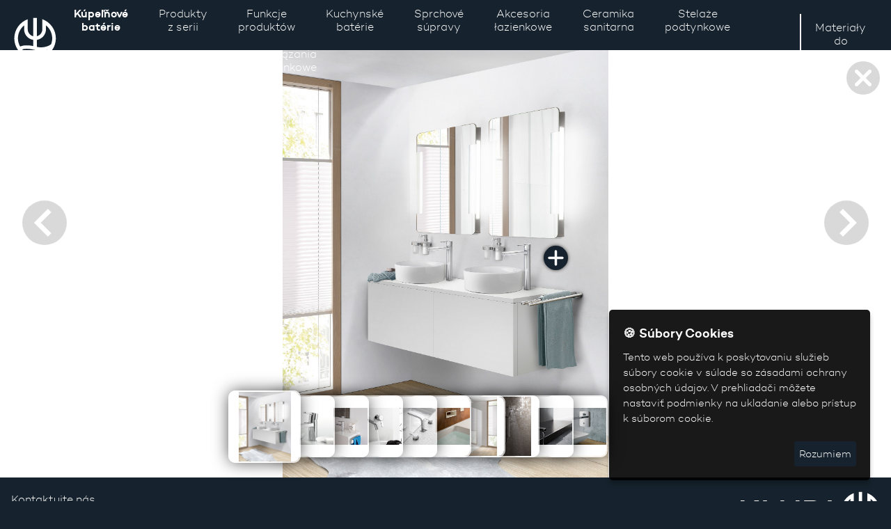

--- FILE ---
content_type: text/html; charset=UTF-8
request_url: https://inspiracje.kludi.pl/sk/armatura-lazienkowa/kludi-zenta-big
body_size: 9404
content:
<!doctype html>
<html class="no-js" lang="pl">
    <head>
        <!-- Google Tag Manager -->
        <script>(function(w,d,s,l,i){w[l]=w[l]||[];w[l].push({'gtm.start':new Date().getTime(),event:'gtm.js'});var f=d.getElementsByTagName(s)[0],j=d.createElement(s),dl=l!='dataLayer'?'&l='+l:'';j.async=true;j.src='https://www.googletagmanager.com/gtm.js?id='+i+dl;f.parentNode.insertBefore(j,f);})(window,document,'script','dataLayer','GTM-NPP7PHL');</script>
        <!-- End Google Tag Manager -->
        <meta charset="utf-8">
        <meta name="viewport" content="width=device-width, initial-scale=1.0">
        <meta name="format-detection" content="telephone=no">
        <link rel="icon" href="https://inspiracje.kludi.pl/themes/inspiracje-kludi/assets/images/icons/favicon.svg">
        <link rel="mask-icon" href="https://inspiracje.kludi.pl/themes/inspiracje-kludi/assets/images/icons/mask-icon.svg" color="">
        <link rel="apple-touch-icon" href="https://inspiracje.kludi.pl/themes/inspiracje-kludi/assets/images/icons/apple-touch-icon.png">
        <meta name="theme-color" content="">
        <meta name="msapplication-TileColor" content="#16232e">
        <meta name="msapplication-TileImage" content="https://inspiracje.kludi.pl/themes/inspiracje-kludi/assets/images/icons/ms-icon-144x144.png">
        <meta name="theme-color" content="#16232e">
        <meta name="facebook-domain-verification" content="p5or6j09jfdljhfsw5x8nvcjcllmf5" />
        
<title>Kúpeľňové batérie -  ZENTA BIG | Inspiracje Kludi</title>
<meta name="title" content="Kúpeľňové batérie -  ZENTA BIG | Inspiracje Kludi">
<meta name="description" content="Armatura łazienkowa KLUDI Zenta jest jak kameleon – dzięki wszechstronnym możliwościom aranżacyjnym i licznym wariantom montażowym dopasuje do różnych umywalek, kabin i wanien. Prawdziwym hitem jest elektroniczna bateria umywalkowa ze wstępną regulacją temperatury.">
<meta name="keywords" content="">
<link rel="canonical" href="https://inspiracje.kludi.pl/sk/armatura-lazienkowa/kludi-zenta-big">
<meta name="robots" content="index, follow">




    <meta property="og:title" content="Kúpeľňové batérie -  ZENTA BIG | Inspiracje Kludi">
    <meta property="og:description" content="Armatura łazienkowa KLUDI Zenta jest jak kameleon – dzięki wszechstronnym możliwościom aranżacyjnym i licznym wariantom montażowym dopasuje do różnych umywalek, kabin i wanien. Prawdziwym hitem jest elektroniczna bateria umywalkowa ze wstępną regulacją temperatury.">
    <meta property="og:site_name" content="">
    <meta property="og:url" content="https://inspiracje.kludi.pl/sk/armatura-lazienkowa/kludi-zenta-big">

    
    
    
    <meta name="twitter:description" content="Armatura łazienkowa KLUDI Zenta jest jak kameleon – dzięki wszechstronnym możliwościom aranżacyjnym i licznym wariantom montażowym dopasuje do różnych umywalek, kabin i wanien. Prawdziwym hitem jest elektroniczna bateria umywalkowa ze wstępną regulacją temperatury.">
    <meta name="twitter:title" content="Kúpeľňové batérie -  ZENTA BIG | Inspiracje Kludi">
    
                <link href="https://inspiracje.kludi.pl/combine/1178f9a472b0da3969876f6b2442f961-1681888196" rel="stylesheet">
            <script>
                if ('serviceWorker' in navigator) {
                    window.addEventListener('load', () => {
                        navigator.serviceWorker.register('/sw.js');
                    });
                }
                if ('serviceWorker' in navigator) {
                    window.addEventListener('load', () => {
                    navigator.serviceWorker.register('/sw.js').then(
                        registration => {
                        console.log(`Service Worker registered! Scope: ${registration.scope}`);
                        },
                        error => {
                        console.error(`Service Worker registration failed: ${error}`);
                        },
                    );
                    });
                }
            </script>
    </head>
    <body class="page-szczegoly">
        <noscript><iframe src="https://www.googletagmanager.com/ns.html?id=GTM-NPP7PHL" height="0" width="0" style="display:none;visibility:hidden"></iframe></noscript>
        <div id="swup">
            <div class="mask"></div>
            <div class="a-fade">
                <header class='site-header' id='masthead'>
	<div class="inner">
	    <hgroup>
	        <h1><a class="kludi" href="http://inspiracia.kludi.sk">
	            <svg width="59" height="62" viewBox="0 0 160 158" version="1.1" xmlns="http://www.w3.org/2000/svg" xmlns:xlink="http://www.w3.org/1999/xlink" xml:space="preserve" xmlns:serif="http://www.serif.com/" style="fill-rule:evenodd;clip-rule:evenodd;stroke-linejoin:round;stroke-miterlimit:1.41421;"><g><path d="M148.927,79.1c0,37.804 -30.974,68.451 -69.183,68.451c-38.209,0 -69.183,-30.647 -69.183,-68.451c0,-29.288 18.59,-54.281 44.733,-64.054l0,33.788c-0.035,6.349 2.417,12.313 6.904,16.825c3.187,3.205 7.12,5.411 11.424,6.467l0,-61.216c4.014,-0.347 8.06,-0.347 12.074,-0.009l0,61.168c10.473,-2.691 18.267,-12.103 18.33,-23.269l0.003,-33.816c26.229,9.73 44.898,34.765 44.898,64.116Zm-63.231,5.294l0,23.494c11.955,2.556 23.341,1.977 33.891,-1.756c8.193,-2.9 12.994,-6.784 13.577,-7.272c2.339,-6.155 3.623,-12.816 3.623,-19.769c0,-16.973 -7.724,-32.839 -20.687,-43.445l0,13.188c-0.099,17.835 -13.262,32.66 -30.404,35.56Zm-63.018,-5.303c0,10.031 2.668,19.457 7.334,27.627c5.974,-2.8 19.431,-6.616 43.61,-1.67l0,-20.613c-7.559,-1.219 -14.506,-4.752 -19.985,-10.262c-6.77,-6.808 -10.47,-15.819 -10.417,-25.373l0,-13.03c-12.872,10.608 -20.542,26.425 -20.542,43.321Zm98.458,38.755c-5.87,1.845 -12.949,3.195 -21.128,3.195c-6.317,0 -13.285,-0.804 -20.85,-2.8c-17.472,-4.61 -29.04,-4.39 -35.67,-3.393c-2.769,0.417 -4.907,0.999 -6.495,1.551c10.462,11.693 25.743,19.077 42.74,19.077c16.286,0 30.997,-6.779 41.403,-17.63Z" style="fill:#fff;fill-rule:nonzero;"/></g></svg></a>
	        </h1>
	    </hgroup>
	    <nav class="main-navigation">
		
<button class="toggle lines-button x2"><span class="lines"></span></button>
<div id="depcore-inner-menu" class='depcore__inner-menu'>
  <div class="left-side">
           <a href="/sk/armatura-lazienkowa"
        class="active"        >Kúpeľňové<br> batérie </a>
                       
<a href="/sk/armatura-lazienkowa/kludi-zenta-big/produkty"  >Produkty<br> z serii</a>
<a href="/sk/armatura-lazienkowa/kludi-zenta-big/funkcje-produktow" >Funkcje<br> produktów</a>                                                <a href="/sk/armatura-kuchenna">  Kuchynské <br> batérie</a>
                            <a href="/sk/zestawy-natryskowe">  Sprchové <br> súpravy</a>
                            <a href="/sk/akcesoria-lazienkowe">  Akcesoria <br> łazienkowe</a>
                            <a href="/sk/ceramika-sanitarna">  Ceramika <br> sanitarna</a>
                            <a href="/sk/stelaze-podtynkowe">  Stelaże <br> podtynkowe</a>
                            <a href="/sk/meble-lazienkowe">  Meble <br> łazienkowe</a>
                            <a href="/sk/lustra-lazienkowe">  Lustra <br> łazienkowe</a>
           
    <a href="/sk/armatura-lazienkowa/rozwiazania-podtynkowe/" >Rozwiązania<br>podtynkowe</a>

  </div>
  <div class="right-side">
    <a href="/sk/materialy-do-pobrania" >Materiały <br>do pobrania</a>
  </div>
</div>	    </nav>

	</div>
</header>                <div class="site">
                      <a href="/sk/armatura-lazienkowa#kludi-zenta-big" class="close-button"><span></span></a>
   	<div class="thumb-slider">
     	       		<div class="image-holder" style='position: relative;' data-thumb='/storage/app/media/M_KLUDI_ZENTA_ZDJECIE_.jpg'>
       			<div class="hotspot-container">
	          		<img src="https://inspiracje.kludi.pl/storage/temp/public/2ed/5fa/a7e/M_KLUDI_ZENTA_ZDJECIE___2560.jpg" alt="KLUDI ZENTA Kúpeľňové batérie" style="position: relative;z-index: 1;" srcset="https://inspiracje.kludi.pl/storage/temp/public/2ed/5fa/a7e/M_KLUDI_ZENTA_ZDJECIE___2560.jpg 2560w, https://inspiracje.kludi.pl/storage/temp/public/2ed/5fa/a7e/M_KLUDI_ZENTA_ZDJECIE___400.jpg 400w, https://inspiracje.kludi.pl/storage/temp/public/2ed/5fa/a7e/M_KLUDI_ZENTA_ZDJECIE___768.jpg 768w, https://inspiracje.kludi.pl/storage/temp/public/2ed/5fa/a7e/M_KLUDI_ZENTA_ZDJECIE___1024.jpg 1024w, https://inspiracje.kludi.pl/storage/temp/public/2ed/5fa/a7e/M_KLUDI_ZENTA_ZDJECIE___1500.jpg 1500w, https://inspiracje.kludi.pl/storage/temp/public/2ed/5fa/a7e/M_KLUDI_ZENTA_ZDJECIE___2000.jpg 2000w" sizes="(max-width: 2560px) 100vw, 2560px">
	          		  <div class="hotspot-wrapper right center" style='position: absolute;left:80.054%;top:44.456%;' >
      <div class="slider-hotspot-plus"></div>
      <div class="depcore__slider-hotspot-description">
      	<div class="depcore__slider-close-button"></div>
                     <div class="depcore__single-product 441">
	<div class="depcore__functions-wrapper">
		<div class="depcore__product-functions">
	<div class="functions">
	   	      <div class="function">
	       	         <img src="https://inspiracje.kludi.pl/storage/temp/public/ea8/c77/88e/Perlator%20s-pointer-0-0-0-0-1660126743__512.png" alt="" srcset="https://inspiracje.kludi.pl/storage/temp/public/ea8/c77/88e/Perlator%20s-pointer-0-0-0-0-1660126743__512.png 512w, https://inspiracje.kludi.pl/storage/temp/public/ea8/c77/88e/Perlator%20s-pointer-0-0-0-0-1660126743__400.png 400w" sizes="(max-width: 512px) 100vw, 512px">
	       	       <div class="depcore__function-tooltip"><ul>
	<li>umožňuje nastaviť prietok vody dotykom jedného prstu;</li>
	<li>prietok až 6 l/min i pri vyššom tlaku vody</li>
	<li>jemný prevzdušnený prúd;</li>
	<li>vysoko odolný voči usadzovaniu vodného kameňa.</li>
</ul>
</div>
	      </div>
	   	      <div class="function">
	       	         <img src="https://inspiracje.kludi.pl/storage/temp/public/db6/85b/fd7/Eco__512.png" alt="" srcset="https://inspiracje.kludi.pl/storage/temp/public/db6/85b/fd7/Eco__512.png 512w, https://inspiracje.kludi.pl/storage/temp/public/db6/85b/fd7/Eco__400.png 400w" sizes="(max-width: 512px) 100vw, 512px">
	       	       <div class="depcore__function-tooltip"><ul>
	<li>oveľa nižšia spotreba energie a vody pri zachovaniu pohodlia pri používaní;</li>
	<li>nižšie prevádzkové náklady a poplatky;</li>
	<li>kompatibilné s vysokými investičnými štandardmi BREEAM a LEED.</li>
</ul>
</div>
	      </div>
	   	</div>
</div>	</div>
	<img src="https://inspiracje.kludi.pl/storage/temp/public/4da/278/173/KLUDI_ZENTA_38%20257%2005%2075__285.jpg" alt="KLUDI ZENTA Jednouchwytowa bateria umywalkowa" srcset="https://inspiracje.kludi.pl/storage/temp/public/4da/278/173/KLUDI_ZENTA_38%20257%2005%2075__285.jpg 285w" sizes="(max-width: 285px) 100vw, 285px">
	<h5>38 257 05 75 		<span>KLUDI ZENTA</span></h5>
		<p>
			Jednopáková umývadlová<br>batéria<br>výška spodnej hrany výtoku 258 mm</p>
</div>               </div>
  </div>
       			</div>
	    	</div>
     	       		<div class="image-holder" style='position: relative;' data-thumb='/storage/app/media/HOTSPOTY%20-%20LAZIENKA/KLUDI%20ZENTA/KLUDI_ZENTA_HOTSPOTY_3.jpg'>
       			<div class="hotspot-container">
	          		<img src="https://inspiracje.kludi.pl/storage/temp/public/93a/070/89a/KLUDI_ZENTA_HOTSPOTY_3__1920.jpg" alt="KLUDI ZENTA Kúpeľňové batérie" style="position: relative;z-index: 1;" srcset="https://inspiracje.kludi.pl/storage/temp/public/93a/070/89a/KLUDI_ZENTA_HOTSPOTY_3__1920.jpg 1920w, https://inspiracje.kludi.pl/storage/temp/public/93a/070/89a/KLUDI_ZENTA_HOTSPOTY_3__400.jpg 400w, https://inspiracje.kludi.pl/storage/temp/public/93a/070/89a/KLUDI_ZENTA_HOTSPOTY_3__768.jpg 768w, https://inspiracje.kludi.pl/storage/temp/public/93a/070/89a/KLUDI_ZENTA_HOTSPOTY_3__1024.jpg 1024w, https://inspiracje.kludi.pl/storage/temp/public/93a/070/89a/KLUDI_ZENTA_HOTSPOTY_3__1500.jpg 1500w" sizes="(max-width: 1920px) 100vw, 1920px">
	          		  <div class="hotspot-wrapper right" style='position: absolute;left:82.154%;top:14.122%;' >
      <div class="slider-hotspot-plus"></div>
      <div class="depcore__slider-hotspot-description">
      	<div class="depcore__slider-close-button"></div>
                     <div class="depcore__single-product 434">
	<div class="depcore__functions-wrapper">
		<div class="depcore__product-functions">
	<div class="functions">
	   	      <div class="function">
	       	         <img src="https://inspiracje.kludi.pl/storage/temp/public/ea8/c77/88e/Perlator%20s-pointer-0-0-0-0-1660126743__512.png" alt="" srcset="https://inspiracje.kludi.pl/storage/temp/public/ea8/c77/88e/Perlator%20s-pointer-0-0-0-0-1660126743__512.png 512w, https://inspiracje.kludi.pl/storage/temp/public/ea8/c77/88e/Perlator%20s-pointer-0-0-0-0-1660126743__400.png 400w" sizes="(max-width: 512px) 100vw, 512px">
	       	       <div class="depcore__function-tooltip"><ul>
	<li>umožňuje nastaviť prietok vody dotykom jedného prstu;</li>
	<li>prietok až 6 l/min i pri vyššom tlaku vody</li>
	<li>jemný prevzdušnený prúd;</li>
	<li>vysoko odolný voči usadzovaniu vodného kameňa.</li>
</ul>
</div>
	      </div>
	   	      <div class="function">
	       	         <img src="https://inspiracje.kludi.pl/storage/temp/public/db6/85b/fd7/Eco__512.png" alt="" srcset="https://inspiracje.kludi.pl/storage/temp/public/db6/85b/fd7/Eco__512.png 512w, https://inspiracje.kludi.pl/storage/temp/public/db6/85b/fd7/Eco__400.png 400w" sizes="(max-width: 512px) 100vw, 512px">
	       	       <div class="depcore__function-tooltip"><ul>
	<li>oveľa nižšia spotreba energie a vody pri zachovaniu pohodlia pri používaní;</li>
	<li>nižšie prevádzkové náklady a poplatky;</li>
	<li>kompatibilné s vysokými investičnými štandardmi BREEAM a LEED.</li>
</ul>
</div>
	      </div>
	   	</div>
</div>	</div>
	<img src="https://inspiracje.kludi.pl/storage/temp/public/e4e/64e/db1/KLUDI_ZENTA_38%20251%2005%2075__285.jpg" alt="KLUDI ZENTA Jednouchwytowa bateriaumywalkowa" srcset="https://inspiracje.kludi.pl/storage/temp/public/e4e/64e/db1/KLUDI_ZENTA_38%20251%2005%2075__285.jpg 285w" sizes="(max-width: 285px) 100vw, 285px">
	<h5>38 251 05 75 		<span>KLUDI ZENTA</span></h5>
		<p>
			Jednopáková umývadlová <br>batéria <br>bez odpadovej súpravy</p>
</div>               </div>
  </div>
       			</div>
	    	</div>
     	       		<div class="image-holder" style='position: relative;' data-thumb='/storage/app/media/HOTSPOTY%20-%20LAZIENKA/KLUDI%20ZENTA/M_KLUDI_ZENTA_ZDJECIE_5.jpg'>
       			<div class="hotspot-container">
	          		<img src="https://inspiracje.kludi.pl/storage/temp/public/a86/617/fbb/M_KLUDI_ZENTA_ZDJECIE_5__2560.jpg" alt="KLUDI ZENTA Kúpeľňové batérie" style="position: relative;z-index: 1;" srcset="https://inspiracje.kludi.pl/storage/temp/public/a86/617/fbb/M_KLUDI_ZENTA_ZDJECIE_5__2560.jpg 2560w, https://inspiracje.kludi.pl/storage/temp/public/a86/617/fbb/M_KLUDI_ZENTA_ZDJECIE_5__400.jpg 400w, https://inspiracje.kludi.pl/storage/temp/public/a86/617/fbb/M_KLUDI_ZENTA_ZDJECIE_5__768.jpg 768w, https://inspiracje.kludi.pl/storage/temp/public/a86/617/fbb/M_KLUDI_ZENTA_ZDJECIE_5__1024.jpg 1024w, https://inspiracje.kludi.pl/storage/temp/public/a86/617/fbb/M_KLUDI_ZENTA_ZDJECIE_5__1500.jpg 1500w, https://inspiracje.kludi.pl/storage/temp/public/a86/617/fbb/M_KLUDI_ZENTA_ZDJECIE_5__2000.jpg 2000w" sizes="(max-width: 2560px) 100vw, 2560px">
	          		  <div class="hotspot-wrapper right" style='position: absolute;left:67.179%;top:32.184%;' >
      <div class="slider-hotspot-plus"></div>
      <div class="depcore__slider-hotspot-description">
      	<div class="depcore__slider-close-button"></div>
                     <div class="depcore__single-product 434">
	<div class="depcore__functions-wrapper">
		<div class="depcore__product-functions">
	<div class="functions">
	   	      <div class="function">
	       	         <img src="https://inspiracje.kludi.pl/storage/temp/public/ea8/c77/88e/Perlator%20s-pointer-0-0-0-0-1660126743__512.png" alt="" srcset="https://inspiracje.kludi.pl/storage/temp/public/ea8/c77/88e/Perlator%20s-pointer-0-0-0-0-1660126743__512.png 512w, https://inspiracje.kludi.pl/storage/temp/public/ea8/c77/88e/Perlator%20s-pointer-0-0-0-0-1660126743__400.png 400w" sizes="(max-width: 512px) 100vw, 512px">
	       	       <div class="depcore__function-tooltip"><ul>
	<li>umožňuje nastaviť prietok vody dotykom jedného prstu;</li>
	<li>prietok až 6 l/min i pri vyššom tlaku vody</li>
	<li>jemný prevzdušnený prúd;</li>
	<li>vysoko odolný voči usadzovaniu vodného kameňa.</li>
</ul>
</div>
	      </div>
	   	      <div class="function">
	       	         <img src="https://inspiracje.kludi.pl/storage/temp/public/db6/85b/fd7/Eco__512.png" alt="" srcset="https://inspiracje.kludi.pl/storage/temp/public/db6/85b/fd7/Eco__512.png 512w, https://inspiracje.kludi.pl/storage/temp/public/db6/85b/fd7/Eco__400.png 400w" sizes="(max-width: 512px) 100vw, 512px">
	       	       <div class="depcore__function-tooltip"><ul>
	<li>oveľa nižšia spotreba energie a vody pri zachovaniu pohodlia pri používaní;</li>
	<li>nižšie prevádzkové náklady a poplatky;</li>
	<li>kompatibilné s vysokými investičnými štandardmi BREEAM a LEED.</li>
</ul>
</div>
	      </div>
	   	</div>
</div>	</div>
	<img src="https://inspiracje.kludi.pl/storage/temp/public/e4e/64e/db1/KLUDI_ZENTA_38%20251%2005%2075__285.jpg" alt="KLUDI ZENTA Jednouchwytowa bateriaumywalkowa" srcset="https://inspiracje.kludi.pl/storage/temp/public/e4e/64e/db1/KLUDI_ZENTA_38%20251%2005%2075__285.jpg 285w" sizes="(max-width: 285px) 100vw, 285px">
	<h5>38 251 05 75 		<span>KLUDI ZENTA</span></h5>
		<p>
			Jednopáková umývadlová <br>batéria <br>bez odpadovej súpravy</p>
</div>               </div>
  </div>
       			</div>
	    	</div>
     	       		<div class="image-holder" style='position: relative;' data-thumb='/storage/app/media/HOTSPOTY%20-%20LAZIENKA/KLUDI%20ZENTA/M_KLUDI_ZENTA_ZDJECIE_7.jpg'>
       			<div class="hotspot-container">
	          		<img src="https://inspiracje.kludi.pl/storage/temp/public/5c9/045/a02/M_KLUDI_ZENTA_ZDJECIE_7__2560.jpg" alt="KLUDI ZENTA Kúpeľňové batérie" style="position: relative;z-index: 1;" srcset="https://inspiracje.kludi.pl/storage/temp/public/5c9/045/a02/M_KLUDI_ZENTA_ZDJECIE_7__2560.jpg 2560w, https://inspiracje.kludi.pl/storage/temp/public/5c9/045/a02/M_KLUDI_ZENTA_ZDJECIE_7__400.jpg 400w, https://inspiracje.kludi.pl/storage/temp/public/5c9/045/a02/M_KLUDI_ZENTA_ZDJECIE_7__768.jpg 768w, https://inspiracje.kludi.pl/storage/temp/public/5c9/045/a02/M_KLUDI_ZENTA_ZDJECIE_7__1024.jpg 1024w, https://inspiracje.kludi.pl/storage/temp/public/5c9/045/a02/M_KLUDI_ZENTA_ZDJECIE_7__1500.jpg 1500w, https://inspiracje.kludi.pl/storage/temp/public/5c9/045/a02/M_KLUDI_ZENTA_ZDJECIE_7__2000.jpg 2000w" sizes="(max-width: 2560px) 100vw, 2560px">
	          		  <div class="hotspot-wrapper " style='position: absolute;left:28.842%;top:13.880%;' >
      <div class="slider-hotspot-plus"></div>
      <div class="depcore__slider-hotspot-description">
      	<div class="depcore__slider-close-button"></div>
                     <div class="depcore__single-product 174">
	<div class="depcore__functions-wrapper">
		<div class="depcore__product-functions">
	<div class="functions">
	   	      <div class="function">
	       	         <img src="https://inspiracje.kludi.pl/storage/temp/public/ea8/c77/88e/Perlator%20s-pointer-0-0-0-0-1660126743__512.png" alt="" srcset="https://inspiracje.kludi.pl/storage/temp/public/ea8/c77/88e/Perlator%20s-pointer-0-0-0-0-1660126743__512.png 512w, https://inspiracje.kludi.pl/storage/temp/public/ea8/c77/88e/Perlator%20s-pointer-0-0-0-0-1660126743__400.png 400w" sizes="(max-width: 512px) 100vw, 512px">
	       	       <div class="depcore__function-tooltip"><ul>
	<li>umožňuje nastaviť prietok vody dotykom jedného prstu;</li>
	<li>prietok až 6 l/min i pri vyššom tlaku vody</li>
	<li>jemný prevzdušnený prúd;</li>
	<li>vysoko odolný voči usadzovaniu vodného kameňa.</li>
</ul>
</div>
	      </div>
	   	      <div class="function">
	       	         <img src="https://inspiracje.kludi.pl/storage/temp/public/db6/85b/fd7/Eco__512.png" alt="" srcset="https://inspiracje.kludi.pl/storage/temp/public/db6/85b/fd7/Eco__512.png 512w, https://inspiracje.kludi.pl/storage/temp/public/db6/85b/fd7/Eco__400.png 400w" sizes="(max-width: 512px) 100vw, 512px">
	       	       <div class="depcore__function-tooltip"><ul>
	<li>oveľa nižšia spotreba energie a vody pri zachovaniu pohodlia pri používaní;</li>
	<li>nižšie prevádzkové náklady a poplatky;</li>
	<li>kompatibilné s vysokými investičnými štandardmi BREEAM a LEED.</li>
</ul>
</div>
	      </div>
	   	</div>
</div>	</div>
	<img src="https://inspiracje.kludi.pl/storage/temp/public/868/063/5d3/382450576_4C_Neu__2362.jpg" alt="KLUDI BOZZ Ścienna bateriaumywalkowa" srcset="https://inspiracje.kludi.pl/storage/temp/public/868/063/5d3/382450576_4C_Neu__2362.jpg 2362w, https://inspiracje.kludi.pl/storage/temp/public/868/063/5d3/382450576_4C_Neu__400.jpg 400w, https://inspiracje.kludi.pl/storage/temp/public/868/063/5d3/382450576_4C_Neu__768.jpg 768w, https://inspiracje.kludi.pl/storage/temp/public/868/063/5d3/382450576_4C_Neu__1024.jpg 1024w, https://inspiracje.kludi.pl/storage/temp/public/868/063/5d3/382450576_4C_Neu__1500.jpg 1500w, https://inspiracje.kludi.pl/storage/temp/public/868/063/5d3/382450576_4C_Neu__2000.jpg 2000w" sizes="(max-width: 2362px) 100vw, 2362px">
	<h5>382450576 		<span>KLUDI-BOZZ</span></h5>
		<p>
			Nástenná umývadlová batéria<br>dĺžka výtoku 230 mm</p>
</div>               </div>
  </div>
       			</div>
	    	</div>
     	       		<div class="image-holder" style='position: relative;' data-thumb='/storage/app/media/HOTSPOTY%20-%20LAZIENKA/KLUDI%20ZENTA/KLUDI_ZENTA_HOTSPOTY_9.jpg'>
       			<div class="hotspot-container">
	          		<img src="https://inspiracje.kludi.pl/storage/temp/public/1da/4b1/71c/KLUDI_ZENTA_HOTSPOTY_9__1920.jpg" alt="KLUDI ZENTA Kúpeľňové batérie" style="position: relative;z-index: 1;" srcset="https://inspiracje.kludi.pl/storage/temp/public/1da/4b1/71c/KLUDI_ZENTA_HOTSPOTY_9__1920.jpg 1920w, https://inspiracje.kludi.pl/storage/temp/public/1da/4b1/71c/KLUDI_ZENTA_HOTSPOTY_9__400.jpg 400w, https://inspiracje.kludi.pl/storage/temp/public/1da/4b1/71c/KLUDI_ZENTA_HOTSPOTY_9__768.jpg 768w, https://inspiracje.kludi.pl/storage/temp/public/1da/4b1/71c/KLUDI_ZENTA_HOTSPOTY_9__1024.jpg 1024w, https://inspiracje.kludi.pl/storage/temp/public/1da/4b1/71c/KLUDI_ZENTA_HOTSPOTY_9__1500.jpg 1500w" sizes="(max-width: 1920px) 100vw, 1920px">
	          		  <div class="hotspot-wrapper right center" style='position: absolute;left:61.977%;top:52.581%;' >
      <div class="slider-hotspot-plus"></div>
      <div class="depcore__slider-hotspot-description">
      	<div class="depcore__slider-close-button"></div>
                     <div class="depcore__single-product 444">
	<div class="depcore__functions-wrapper">
		<div class="depcore__product-functions">
	<div class="functions">
	   	      <div class="function">
	       	         <img src="https://inspiracje.kludi.pl/storage/temp/public/ea8/c77/88e/Perlator%20s-pointer-0-0-0-0-1660126743__512.png" alt="" srcset="https://inspiracje.kludi.pl/storage/temp/public/ea8/c77/88e/Perlator%20s-pointer-0-0-0-0-1660126743__512.png 512w, https://inspiracje.kludi.pl/storage/temp/public/ea8/c77/88e/Perlator%20s-pointer-0-0-0-0-1660126743__400.png 400w" sizes="(max-width: 512px) 100vw, 512px">
	       	       <div class="depcore__function-tooltip"><ul>
	<li>umožňuje nastaviť prietok vody dotykom jedného prstu;</li>
	<li>prietok až 6 l/min i pri vyššom tlaku vody</li>
	<li>jemný prevzdušnený prúd;</li>
	<li>vysoko odolný voči usadzovaniu vodného kameňa.</li>
</ul>
</div>
	      </div>
	   	</div>
</div>	</div>
	<img src="https://inspiracje.kludi.pl/storage/temp/public/d72/cb7/df8/KLUDI_ZENTA_38%20393%2005%2075__285.jpg" alt="KLUDI ZENTA Bateria umywalkowa" srcset="https://inspiracje.kludi.pl/storage/temp/public/d72/cb7/df8/KLUDI_ZENTA_38%20393%2005%2075__285.jpg 285w" sizes="(max-width: 285px) 100vw, 285px">
	<h5>38 393 05 75 		<span>KLUDI ZENTA</span></h5>
		<p>
			Umývadlová batéria<br>trojotvorová montáž</p>
</div>               </div>
  </div>
       			</div>
	    	</div>
     	       		<div class="image-holder" style='position: relative;' data-thumb='/storage/app/media/HOTSPOTY%20-%20LAZIENKA/KLUDI%20ZENTA/M_KLUDI_ZENTA_ZDJECIE_13.jpg'>
       			<div class="hotspot-container">
	          		<img src="https://inspiracje.kludi.pl/storage/temp/public/802/2e7/ed7/M_KLUDI_ZENTA_ZDJECIE_13__2560.jpg" alt="KLUDI ZENTA Kúpeľňové batérie" style="position: relative;z-index: 1;" srcset="https://inspiracje.kludi.pl/storage/temp/public/802/2e7/ed7/M_KLUDI_ZENTA_ZDJECIE_13__2560.jpg 2560w, https://inspiracje.kludi.pl/storage/temp/public/802/2e7/ed7/M_KLUDI_ZENTA_ZDJECIE_13__400.jpg 400w, https://inspiracje.kludi.pl/storage/temp/public/802/2e7/ed7/M_KLUDI_ZENTA_ZDJECIE_13__768.jpg 768w, https://inspiracje.kludi.pl/storage/temp/public/802/2e7/ed7/M_KLUDI_ZENTA_ZDJECIE_13__1024.jpg 1024w, https://inspiracje.kludi.pl/storage/temp/public/802/2e7/ed7/M_KLUDI_ZENTA_ZDJECIE_13__1500.jpg 1500w, https://inspiracje.kludi.pl/storage/temp/public/802/2e7/ed7/M_KLUDI_ZENTA_ZDJECIE_13__2000.jpg 2000w" sizes="(max-width: 2560px) 100vw, 2560px">
	          		  <div class="hotspot-wrapper center wide" style='position: absolute;left:44.103%;top:57.143%;' >
      <div class="slider-hotspot-plus"></div>
      <div class="depcore__slider-hotspot-description">
      	<div class="depcore__slider-close-button"></div>
                     <div class="depcore__single-product 529">
	<div class="depcore__functions-wrapper">
		<div class="depcore__product-functions">
	<div class="functions">
	   	</div>
</div>	</div>
	<img src="https://inspiracje.kludi.pl/storage/temp/public/520/84d/b4b/KLUDI_ZENTA_60%20650-00__591.jpg" alt="" srcset="https://inspiracje.kludi.pl/storage/temp/public/520/84d/b4b/KLUDI_ZENTA_60%20650-00__591.jpg 591w, https://inspiracje.kludi.pl/storage/temp/public/520/84d/b4b/KLUDI_ZENTA_60%20650-00__400.jpg 400w" sizes="(max-width: 591px) 100vw, 591px">
	<h5>60 650 05-00 		<span></span></h5>
		<p>
			Vaňovo sprchová<br>súprava 1S</p>
</div>                     <div class="depcore__single-product 455">
	<div class="depcore__functions-wrapper">
		<div class="depcore__product-functions">
	<div class="functions">
	   	</div>
</div>	</div>
	<img src="https://inspiracje.kludi.pl/storage/temp/public/514/3c6/81e/KLUDI_ZENTA_38%20670%2005%2075__285.jpg" alt="KLUDI ZENTA Jednouchwytowa bateriawannowo-natryskowa" srcset="https://inspiracje.kludi.pl/storage/temp/public/514/3c6/81e/KLUDI_ZENTA_38%20670%2005%2075__285.jpg 285w" sizes="(max-width: 285px) 100vw, 285px">
	<h5>38 670 05 75 		<span>KLUDI ZENTA</span></h5>
		<p>
			Jednopáková batéria<br>vaňovo sprchová</p>
</div>               </div>
  </div>
       			</div>
	    	</div>
     	       		<div class="image-holder" style='position: relative;' data-thumb='/storage/app/media/HOTSPOTY%20-%20LAZIENKA/KLUDI%20ZENTA/M_KLUDI_ZENTA_ZDJECIE_15.jpg'>
       			<div class="hotspot-container">
	          		<img src="https://inspiracje.kludi.pl/storage/temp/public/0a5/a9b/7bf/M_KLUDI_ZENTA_ZDJECIE_15__2560.jpg" alt="KLUDI ZENTA Kúpeľňové batérie" style="position: relative;z-index: 1;" srcset="https://inspiracje.kludi.pl/storage/temp/public/0a5/a9b/7bf/M_KLUDI_ZENTA_ZDJECIE_15__2560.jpg 2560w, https://inspiracje.kludi.pl/storage/temp/public/0a5/a9b/7bf/M_KLUDI_ZENTA_ZDJECIE_15__400.jpg 400w, https://inspiracje.kludi.pl/storage/temp/public/0a5/a9b/7bf/M_KLUDI_ZENTA_ZDJECIE_15__768.jpg 768w, https://inspiracje.kludi.pl/storage/temp/public/0a5/a9b/7bf/M_KLUDI_ZENTA_ZDJECIE_15__1024.jpg 1024w, https://inspiracje.kludi.pl/storage/temp/public/0a5/a9b/7bf/M_KLUDI_ZENTA_ZDJECIE_15__1500.jpg 1500w, https://inspiracje.kludi.pl/storage/temp/public/0a5/a9b/7bf/M_KLUDI_ZENTA_ZDJECIE_15__2000.jpg 2000w" sizes="(max-width: 2560px) 100vw, 2560px">
	          		  <div class="hotspot-wrapper bottom wide" style='position: absolute;left:13.638%;top:64.064%;' >
      <div class="slider-hotspot-plus"></div>
      <div class="depcore__slider-hotspot-description">
      	<div class="depcore__slider-close-button"></div>
                     <div class="depcore__single-product 529">
	<div class="depcore__functions-wrapper">
		<div class="depcore__product-functions">
	<div class="functions">
	   	</div>
</div>	</div>
	<img src="https://inspiracje.kludi.pl/storage/temp/public/520/84d/b4b/KLUDI_ZENTA_60%20650-00__591.jpg" alt="" srcset="https://inspiracje.kludi.pl/storage/temp/public/520/84d/b4b/KLUDI_ZENTA_60%20650-00__591.jpg 591w, https://inspiracje.kludi.pl/storage/temp/public/520/84d/b4b/KLUDI_ZENTA_60%20650-00__400.jpg 400w" sizes="(max-width: 591px) 100vw, 591px">
	<h5>60 650 05-00 		<span></span></h5>
		<p>
			Vaňovo sprchová<br>súprava 1S</p>
</div>                     <div class="depcore__single-product 477">
	<div class="depcore__functions-wrapper">
		<div class="depcore__product-functions">
	<div class="functions">
	   	</div>
</div>	</div>
	<img src="https://inspiracje.kludi.pl/storage/temp/public/b14/756/490/630600500_4C__595.jpg" alt="KLUDI SIRENA Przyłącze kątowe do węża natryskowego" srcset="https://inspiracje.kludi.pl/storage/temp/public/b14/756/490/630600500_4C__595.jpg 595w, https://inspiracje.kludi.pl/storage/temp/public/b14/756/490/630600500_4C__400.jpg 400w" sizes="(max-width: 595px) 100vw, 595px">
	<h5>6306005-00 		<span>KLUDI LOGO</span></h5>
		<p>
			Pripojovacie kolienko<br>pre sprchu</p>
</div>               </div>
  </div>
  <div class="hotspot-wrapper right wide" style='position: absolute;left:54.359%;top:5.077%;' >
      <div class="slider-hotspot-plus"></div>
      <div class="depcore__slider-hotspot-description">
      	<div class="depcore__slider-close-button"></div>
                     <div class="depcore__single-product 530">
	<div class="depcore__functions-wrapper">
		<div class="depcore__product-functions">
	<div class="functions">
	   	      <div class="function">
	       	         <img src="https://inspiracje.kludi.pl/storage/temp/public/76a/6d2/f40/System%20szybkiego%20usuwania%20kamienia%20wapiennego__512.png" alt="" srcset="https://inspiracje.kludi.pl/storage/temp/public/76a/6d2/f40/System%20szybkiego%20usuwania%20kamienia%20wapiennego__512.png 512w, https://inspiracje.kludi.pl/storage/temp/public/76a/6d2/f40/System%20szybkiego%20usuwania%20kamienia%20wapiennego__400.png 400w" sizes="(max-width: 512px) 100vw, 512px">
	       	       <div class="depcore__function-tooltip"><ul>
	<li>ľahký a rýchly spôsob čistenia utretím hlavovej sprchy alebo ručnej sprchy prstami;</li>
	<li>istota hygieny bez použitia chemikálií;</li>
	<li>pohodlie pri používaní sprchy.</li>
</ul>

<p> </p>

<p>
	<br>
</p>
</div>
	      </div>
	   	</div>
</div>	</div>
	<img src="https://inspiracje.kludi.pl/storage/temp/public/91a/fca/605/6651105-00__2362.jpg" alt="" srcset="https://inspiracje.kludi.pl/storage/temp/public/91a/fca/605/6651105-00__2362.jpg 2362w, https://inspiracje.kludi.pl/storage/temp/public/91a/fca/605/6651105-00__400.jpg 400w, https://inspiracje.kludi.pl/storage/temp/public/91a/fca/605/6651105-00__768.jpg 768w, https://inspiracje.kludi.pl/storage/temp/public/91a/fca/605/6651105-00__1024.jpg 1024w, https://inspiracje.kludi.pl/storage/temp/public/91a/fca/605/6651105-00__1500.jpg 1500w, https://inspiracje.kludi.pl/storage/temp/public/91a/fca/605/6651105-00__2000.jpg 2000w" sizes="(max-width: 2362px) 100vw, 2362px">
	<h5>6651105-00 		<span>KLUDI A-QA</span></h5>
		<p>
			Hlavová sprcha<br>245 mm</p>
</div>                     <div class="depcore__single-product 531">
	<div class="depcore__functions-wrapper">
		<div class="depcore__product-functions">
	<div class="functions">
	   	</div>
</div>	</div>
	<img src="https://inspiracje.kludi.pl/storage/temp/public/b52/636/217/6651505-00__2362.jpg" alt="" srcset="https://inspiracje.kludi.pl/storage/temp/public/b52/636/217/6651505-00__2362.jpg 2362w, https://inspiracje.kludi.pl/storage/temp/public/b52/636/217/6651505-00__400.jpg 400w, https://inspiracje.kludi.pl/storage/temp/public/b52/636/217/6651505-00__768.jpg 768w, https://inspiracje.kludi.pl/storage/temp/public/b52/636/217/6651505-00__1024.jpg 1024w, https://inspiracje.kludi.pl/storage/temp/public/b52/636/217/6651505-00__1500.jpg 1500w, https://inspiracje.kludi.pl/storage/temp/public/b52/636/217/6651505-00__2000.jpg 2000w" sizes="(max-width: 2362px) 100vw, 2362px">
	<h5>6651505-00 		<span>KLUDI A-QA</span></h5>
		<p>
			Stropná prípojka<br>vyloženie 150 mm</p>
</div>               </div>
  </div>
       			</div>
	    	</div>
     	       		<div class="image-holder" style='position: relative;' data-thumb='/storage/app/media/HOTSPOTY%20-%20LAZIENKA/KLUDI%20ZENTA/M_KLUDI_ZENTA_ZDJECIE_18.jpg'>
       			<div class="hotspot-container">
	          		<img src="https://inspiracje.kludi.pl/storage/temp/public/6d7/00c/69b/M_KLUDI_ZENTA_ZDJECIE_18__2560.jpg" alt="KLUDI ZENTA Kúpeľňové batérie" style="position: relative;z-index: 1;" srcset="https://inspiracje.kludi.pl/storage/temp/public/6d7/00c/69b/M_KLUDI_ZENTA_ZDJECIE_18__2560.jpg 2560w, https://inspiracje.kludi.pl/storage/temp/public/6d7/00c/69b/M_KLUDI_ZENTA_ZDJECIE_18__400.jpg 400w, https://inspiracje.kludi.pl/storage/temp/public/6d7/00c/69b/M_KLUDI_ZENTA_ZDJECIE_18__768.jpg 768w, https://inspiracje.kludi.pl/storage/temp/public/6d7/00c/69b/M_KLUDI_ZENTA_ZDJECIE_18__1024.jpg 1024w, https://inspiracje.kludi.pl/storage/temp/public/6d7/00c/69b/M_KLUDI_ZENTA_ZDJECIE_18__1500.jpg 1500w, https://inspiracje.kludi.pl/storage/temp/public/6d7/00c/69b/M_KLUDI_ZENTA_ZDJECIE_18__2000.jpg 2000w" sizes="(max-width: 2560px) 100vw, 2560px">
	          		  <div class="hotspot-wrapper center wide" style='position: absolute;left:31.539%;top:50.226%;' >
      <div class="slider-hotspot-plus"></div>
      <div class="depcore__slider-hotspot-description">
      	<div class="depcore__slider-close-button"></div>
                     <div class="depcore__single-product 506">
	<div class="depcore__functions-wrapper">
		<div class="depcore__product-functions">
	<div class="functions">
	   	      <div class="function">
	       	         <img src="https://inspiracje.kludi.pl/storage/temp/public/76a/6d2/f40/System%20szybkiego%20usuwania%20kamienia%20wapiennego__512.png" alt="" srcset="https://inspiracje.kludi.pl/storage/temp/public/76a/6d2/f40/System%20szybkiego%20usuwania%20kamienia%20wapiennego__512.png 512w, https://inspiracje.kludi.pl/storage/temp/public/76a/6d2/f40/System%20szybkiego%20usuwania%20kamienia%20wapiennego__400.png 400w" sizes="(max-width: 512px) 100vw, 512px">
	       	       <div class="depcore__function-tooltip"><ul>
	<li>ľahký a rýchly spôsob čistenia utretím hlavovej sprchy alebo ručnej sprchy prstami;</li>
	<li>istota hygieny bez použitia chemikálií;</li>
	<li>pohodlie pri používaní sprchy.</li>
</ul>

<p> </p>

<p>
	<br>
</p>
</div>
	      </div>
	   	</div>
</div>	</div>
	<img src="https://inspiracje.kludi.pl/storage/temp/public/f2e/806/6b6/6819005-00__2362.jpg" alt="" srcset="https://inspiracje.kludi.pl/storage/temp/public/f2e/806/6b6/6819005-00__2362.jpg 2362w, https://inspiracje.kludi.pl/storage/temp/public/f2e/806/6b6/6819005-00__400.jpg 400w, https://inspiracje.kludi.pl/storage/temp/public/f2e/806/6b6/6819005-00__768.jpg 768w, https://inspiracje.kludi.pl/storage/temp/public/f2e/806/6b6/6819005-00__1024.jpg 1024w, https://inspiracje.kludi.pl/storage/temp/public/f2e/806/6b6/6819005-00__1500.jpg 1500w, https://inspiracje.kludi.pl/storage/temp/public/f2e/806/6b6/6819005-00__2000.jpg 2000w" sizes="(max-width: 2362px) 100vw, 2362px">
	<h5>68 190 05-00 		<span>KLUDI LOGO</span></h5>
		<p>
			Sprchová súprava<br>L = 900 mm</p>
</div>                     <div class="depcore__single-product 463">
	<div class="depcore__functions-wrapper">
		<div class="depcore__product-functions">
	<div class="functions">
	   	      <div class="function">
	       	         <img src="https://inspiracje.kludi.pl/storage/temp/public/b7c/b27/b82/Hotstop__512.png" alt="" srcset="https://inspiracje.kludi.pl/storage/temp/public/b7c/b27/b82/Hotstop__512.png 512w, https://inspiracje.kludi.pl/storage/temp/public/b7c/b27/b82/Hotstop__400.png 400w" sizes="(max-width: 512px) 100vw, 512px">
	       	       <div class="depcore__function-tooltip"><ul>
	<li>uzatvára prietok teplej vody vyššej než 38°C;</li>
	<li>umožňuje zvýšiť teplotu vody nad 38°C pomocou regulačného tlačítka teploty ;</li>
	<li>zaisťuje pohodlie a bezpečnosť.</li>
</ul>
</div>
	      </div>
	   	</div>
</div>	</div>
	<img src="https://inspiracje.kludi.pl/storage/temp/public/204/c08/6ed/KLUDI_ZENTA_35%20100%2005%2038__285.jpg" alt="KLUDI ZENTA Bateria natryskowaz termostatem" srcset="https://inspiracje.kludi.pl/storage/temp/public/204/c08/6ed/KLUDI_ZENTA_35%20100%2005%2038__285.jpg 285w" sizes="(max-width: 285px) 100vw, 285px">
	<h5>35 100 05 38 		<span>KLUDI ZENTA</span></h5>
		<p>
			Termostatická sprchová<br>batéria</p>
</div>               </div>
  </div>
       			</div>
	    	</div>
     	       		<div class="image-holder" style='position: relative;' data-thumb='/storage/app/media/HOTSPOTY%20-%20LAZIENKA/KLUDI%20ZENTA/M_KLUDI_ZENTA_ZDJECIE_20.jpg'>
       			<div class="hotspot-container">
	          		<img src="https://inspiracje.kludi.pl/storage/temp/public/a57/1d2/ddd/M_KLUDI_ZENTA_ZDJECIE_20__2560.jpg" alt="KLUDI ZENTA Kúpeľňové batérie" style="position: relative;z-index: 1;" srcset="https://inspiracje.kludi.pl/storage/temp/public/a57/1d2/ddd/M_KLUDI_ZENTA_ZDJECIE_20__2560.jpg 2560w, https://inspiracje.kludi.pl/storage/temp/public/a57/1d2/ddd/M_KLUDI_ZENTA_ZDJECIE_20__400.jpg 400w, https://inspiracje.kludi.pl/storage/temp/public/a57/1d2/ddd/M_KLUDI_ZENTA_ZDJECIE_20__768.jpg 768w, https://inspiracje.kludi.pl/storage/temp/public/a57/1d2/ddd/M_KLUDI_ZENTA_ZDJECIE_20__1024.jpg 1024w, https://inspiracje.kludi.pl/storage/temp/public/a57/1d2/ddd/M_KLUDI_ZENTA_ZDJECIE_20__1500.jpg 1500w, https://inspiracje.kludi.pl/storage/temp/public/a57/1d2/ddd/M_KLUDI_ZENTA_ZDJECIE_20__2000.jpg 2000w" sizes="(max-width: 2560px) 100vw, 2560px">
	          		  <div class="hotspot-wrapper center" style='position: absolute;left:40.821%;top:39.130%;' >
      <div class="slider-hotspot-plus"></div>
      <div class="depcore__slider-hotspot-description">
      	<div class="depcore__slider-close-button"></div>
                     <div class="depcore__single-product 445">
	<div class="depcore__functions-wrapper">
		<div class="depcore__product-functions">
	<div class="functions">
	   	      <div class="function">
	       	         <img src="https://inspiracje.kludi.pl/storage/temp/public/e43/421/6ed/Armatura%20elektroniczna__512.png" alt="" srcset="https://inspiracje.kludi.pl/storage/temp/public/e43/421/6ed/Armatura%20elektroniczna__512.png 512w, https://inspiracje.kludi.pl/storage/temp/public/e43/421/6ed/Armatura%20elektroniczna__400.png 400w" sizes="(max-width: 512px) 100vw, 512px">
	       	       <div class="depcore__function-tooltip"><ul>
	<li>bezdotykové spúšťanie prúdu vody;</li>
	<li>optimalizácia teploty a množstva použitej vody;</li>
	<li>batéria nepotrebuje časté čistenie</li>
	<li>k dispozícii sú dve možnosti napájania: batériou alebo zo siete.</li>
</ul>
</div>
	      </div>
	   	      <div class="function">
	       	         <img src="https://inspiracje.kludi.pl/storage/temp/public/db6/85b/fd7/Eco__512.png" alt="" srcset="https://inspiracje.kludi.pl/storage/temp/public/db6/85b/fd7/Eco__512.png 512w, https://inspiracje.kludi.pl/storage/temp/public/db6/85b/fd7/Eco__400.png 400w" sizes="(max-width: 512px) 100vw, 512px">
	       	       <div class="depcore__function-tooltip"><ul>
	<li>oveľa nižšia spotreba energie a vody pri zachovaniu pohodlia pri používaní;</li>
	<li>nižšie prevádzkové náklady a poplatky;</li>
	<li>kompatibilné s vysokými investičnými štandardmi BREEAM a LEED.</li>
</ul>
</div>
	      </div>
	   	</div>
</div>	</div>
	<img src="https://inspiracje.kludi.pl/storage/temp/public/a48/de4/19f/KLUDI_ZENTA_38%20100%2005__285.jpg" alt="KLUDI ZENTA Elektroniczna bateriaumywalkowa" srcset="https://inspiracje.kludi.pl/storage/temp/public/a48/de4/19f/KLUDI_ZENTA_38%20100%2005__285.jpg 285w" sizes="(max-width: 285px) 100vw, 285px">
	<h5>38 100 05 		<span>KLUDI ZENTA SL</span></h5>
		<p>
			Elektronická batéria<br>umývadlová<br>s rukoväťou na nastavenie teploty<br>batéria alkalická 9V<br>38 200 05*<br>dodávka prúdu cez 230V</p>
</div>               </div>
  </div>
       			</div>
	    	</div>
     	       		<div class="image-holder" style='position: relative;' data-thumb='/storage/app/media/HOTSPOTY%20-%20LAZIENKA/KLUDI%20ZENTA/M_KLUDI_ZENTA_ZDJECIE_22.jpg'>
       			<div class="hotspot-container">
	          		<img src="https://inspiracje.kludi.pl/storage/temp/public/57b/2a2/097/M_KLUDI_ZENTA_ZDJECIE_22__2560.jpg" alt="KLUDI ZENTA Kúpeľňové batérie" style="position: relative;z-index: 1;" srcset="https://inspiracje.kludi.pl/storage/temp/public/57b/2a2/097/M_KLUDI_ZENTA_ZDJECIE_22__2560.jpg 2560w, https://inspiracje.kludi.pl/storage/temp/public/57b/2a2/097/M_KLUDI_ZENTA_ZDJECIE_22__400.jpg 400w, https://inspiracje.kludi.pl/storage/temp/public/57b/2a2/097/M_KLUDI_ZENTA_ZDJECIE_22__768.jpg 768w, https://inspiracje.kludi.pl/storage/temp/public/57b/2a2/097/M_KLUDI_ZENTA_ZDJECIE_22__1024.jpg 1024w, https://inspiracje.kludi.pl/storage/temp/public/57b/2a2/097/M_KLUDI_ZENTA_ZDJECIE_22__1500.jpg 1500w, https://inspiracje.kludi.pl/storage/temp/public/57b/2a2/097/M_KLUDI_ZENTA_ZDJECIE_22__2000.jpg 2000w" sizes="(max-width: 2560px) 100vw, 2560px">
	          		  <div class="hotspot-wrapper right" style='position: absolute;left:76.000%;top:15.764%;' >
      <div class="slider-hotspot-plus"></div>
      <div class="depcore__slider-hotspot-description">
      	<div class="depcore__slider-close-button"></div>
                     <div class="depcore__single-product 450">
	<div class="depcore__functions-wrapper">
		<div class="depcore__product-functions">
	<div class="functions">
	   	      <div class="function">
	       	         <img src="https://inspiracje.kludi.pl/storage/temp/public/e43/421/6ed/Armatura%20elektroniczna__512.png" alt="" srcset="https://inspiracje.kludi.pl/storage/temp/public/e43/421/6ed/Armatura%20elektroniczna__512.png 512w, https://inspiracje.kludi.pl/storage/temp/public/e43/421/6ed/Armatura%20elektroniczna__400.png 400w" sizes="(max-width: 512px) 100vw, 512px">
	       	       <div class="depcore__function-tooltip"><ul>
	<li>bezdotykové spúšťanie prúdu vody;</li>
	<li>optimalizácia teploty a množstva použitej vody;</li>
	<li>batéria nepotrebuje časté čistenie</li>
	<li>k dispozícii sú dve možnosti napájania: batériou alebo zo siete.</li>
</ul>
</div>
	      </div>
	   	      <div class="function">
	       	         <img src="https://inspiracje.kludi.pl/storage/temp/public/db6/85b/fd7/Eco__512.png" alt="" srcset="https://inspiracje.kludi.pl/storage/temp/public/db6/85b/fd7/Eco__512.png 512w, https://inspiracje.kludi.pl/storage/temp/public/db6/85b/fd7/Eco__400.png 400w" sizes="(max-width: 512px) 100vw, 512px">
	       	       <div class="depcore__function-tooltip"><ul>
	<li>oveľa nižšia spotreba energie a vody pri zachovaniu pohodlia pri používaní;</li>
	<li>nižšie prevádzkové náklady a poplatky;</li>
	<li>kompatibilné s vysokými investičnými štandardmi BREEAM a LEED.</li>
</ul>
</div>
	      </div>
	   	</div>
</div>	</div>
	<img src="https://inspiracje.kludi.pl/storage/temp/public/a7d/54c/d5c/KLUDI_ZENTA_38%20400%2005__285.jpg" alt="KLUDI ZENTA Elektroniczna bateriaumywalkowa" srcset="https://inspiracje.kludi.pl/storage/temp/public/a7d/54c/d5c/KLUDI_ZENTA_38%20400%2005__285.jpg 285w" sizes="(max-width: 285px) 100vw, 285px">
	<h5>38 400 05 		<span>KLUDI ZENTA SL</span></h5>
		<p>
			Elektronická batéria<br>umývadlová<br>rukoväť na nastavenie teploty<br>vyloženie 240 mm<br>38 500 05* <br>vyloženie 190 mm</p>
</div>               </div>
  </div>
       			</div>
	    	</div>
     	   	</div>
                    <footer class="site-footer">
	<div class="inner">

		<div class="contact">
			<a href="https://www.kludi.com/sk/obchod/standorte/myjava/" target=_blank>Kontaktujte nás</a>
			<a href="https://www.kludi.com/sk/servis/vyhladanie-odbornych-predajcov/" target=_blank>Nájdite najbližšie predajné miesto</a>
		</div>
	    <div>
		<a href="https://www.kludi.com/sk" target='_blank'>
			<svg width="200" height="58" viewBox="0 0 589 168" version="1.1" xmlns="http://www.w3.org/2000/svg" xmlns:xlink="http://www.w3.org/1999/xlink" xml:space="preserve" xmlns:serif="http://www.serif.com/" style="fill-rule:evenodd;clip-rule:evenodd;stroke-linejoin:round;stroke-miterlimit:1.41421;"><g><path d="M588.596,81.262c0,-34.518 -21.957,-63.962 -52.804,-75.405l-0.003,39.769c-0.075,13.135 -9.241,24.204 -21.558,27.367l0,-71.937c-4.72,-0.4 -9.479,-0.4 -14.199,0.009l0,71.997c-5.061,-1.243 -9.69,-3.839 -13.436,-7.608c-5.277,-5.307 -8.162,-12.318 -8.119,-19.788l0,-39.736c-30.745,11.495 -52.611,40.886 -52.611,75.332c0,44.463 36.429,80.505 81.364,80.505c44.938,0 81.366,-36.042 81.366,-80.505Zm-88.564,30.519c-28.438,-5.818 -44.263,-1.331 -51.29,1.963c-5.487,-9.606 -8.624,-20.695 -8.624,-32.492c0,-19.869 9.02,-38.474 24.16,-50.949l0,15.323c-0.063,11.237 4.287,21.837 12.249,29.841c6.444,6.48 14.615,10.637 23.505,12.069l0,24.245Zm31.03,18.808c9.62,0 17.946,-1.587 24.849,-3.76c-12.239,12.764 -29.539,20.738 -48.695,20.738c-19.987,0 -37.96,-8.685 -50.264,-22.436c1.869,-0.651 4.383,-1.334 7.64,-1.825c7.798,-1.174 21.401,-1.433 41.95,3.989c8.895,2.351 17.093,3.294 24.52,3.294Zm43.257,-49.337c0,8.178 -1.511,16.012 -4.262,23.249c-0.687,0.574 -6.332,5.143 -15.968,8.552c-12.407,4.392 -25.796,5.074 -39.858,2.065l0,-27.628c20.161,-3.412 35.639,-20.846 35.757,-41.824l0,-15.51c15.245,12.475 24.331,31.135 24.331,51.096Zm-191.401,86.343l2.252,0l0,-19.624l-2.77,0l0,14.776l-12.065,-14.776l-2.163,0l0,19.624l2.743,0l0,-14.544l12.003,14.544Zm-13.76,-40.235l16.012,0l0,-90.741l-16.012,0l0,90.741Zm-6.654,30.424c0,-5.657 -4.56,-10.217 -10.217,-10.217c-5.657,0 -10.217,4.56 -10.217,10.217c0,5.657 4.56,10.217 10.217,10.217c5.657,0 10.217,-4.56 10.217,-10.217Zm-2.799,0c0,4.183 -3.233,7.648 -7.418,7.648c-4.215,0 -7.447,-3.465 -7.447,-7.648c0,-4.185 3.232,-7.65 7.447,-7.65c4.185,0 7.418,3.465 7.418,7.65Zm-8.293,-76.191c0,-25.89 -20.552,-44.97 -48.439,-44.97l-34.03,0l0,90.737l34.03,0c27.887,0 48.439,-19.479 48.439,-45.767Zm-16.415,0c0,17.481 -13.875,30.955 -32.024,30.955l-18.014,0l0,-61.113l18.014,0c18.149,0 32.024,13.075 32.024,30.158Zm-55.269,66.378l-13.941,0l0,19.624l13.941,0l0,-2.537l-11.201,0l0,-5.916l10.047,0l0,-2.541l-10.047,0l0,-6.09l11.201,0l0,-2.54Zm-31.264,2.54l10.968,0l0,-2.54l-13.708,0l0,19.624l2.74,0l0,-7.936l9.725,0l0,-2.54l-9.725,0l0,-6.608Zm0.2,-63.45l0,-50.438l-16.015,0l0,50.438c0,16.149 -9.738,27.359 -24.15,27.359c-14.544,0 -24.154,-11.21 -24.154,-27.359l0,-50.438l-16.012,0l0,50.438c0,26.021 16.146,42.302 40.166,42.302c24.019,0 40.165,-16.281 40.165,-42.302Zm-90.974,80.534l2.252,0l0,-19.624l-2.773,0l0,14.776l-12.062,-14.776l-2.167,0l0,19.624l2.744,0l0,-14.544l12.006,14.544Zm-62.815,-40.235l63.785,0l0,-14.409l-47.773,0l0,-76.328l-16.012,0l0,90.737Zm-19.926,40.235l13.941,0l0,-2.537l-11.2,0l0,-5.916l10.043,0l0,-2.541l-10.043,0l0,-6.09l11.2,0l0,-2.54l-13.941,0l0,19.624Zm7.782,-40.235l-40.432,-50.437l36.43,-40.3l-19.215,0l-43.502,47.639l0,-47.639l-16.012,0l0,90.737l16.012,0l0,-21.213l15.477,-17.218l31.228,38.431l20.014,0Zm-79.817,20.611l-2.914,0l6.638,19.742l2.684,0l5.08,-14.835l5.052,14.835l2.71,0l6.612,-19.742l-2.888,0l-5.081,15.497l-5.221,-15.497l-2.367,0l-5.254,15.497l-5.051,-15.497Zm36.809,-0.115l-8.745,19.739l2.944,0l2.192,-5.048l9.814,0l2.193,5.048l2.947,0l-8.746,-19.739l-2.599,0Zm-2.51,12.151l3.808,-8.834l3.812,8.834l-7.62,0Zm31.987,-12.036l-16.883,0l0,2.54l7.069,0l0,17.084l2.741,0l0,-17.084l7.073,0l0,-2.54Zm35.249,0l-7.676,0l0,19.624l2.74,0l0,-6.782l4.389,0l5.713,6.782l3.376,0l-5.942,-7.1c2.999,-0.807 4.933,-2.999 4.933,-6.116c0,-3.927 -3.117,-6.408 -7.533,-6.408Zm-0.085,2.54c2.8,0 4.907,1.471 4.907,3.868c0,2.422 -2.107,3.893 -4.907,3.893l-4.851,0l0,-7.761l4.851,0Zm29.667,-2.54l-2.74,0l0,19.624l2.74,0l0,-19.624Zm52.893,0l-7.099,0l0,19.624l2.743,0l0,-6.087l4.012,0c4.789,0 7.995,-2.743 7.995,-6.9c0,-3.982 -3.062,-6.637 -7.651,-6.637Zm-0.085,2.54c3.002,0 5.021,1.645 5.021,4.097c0,2.599 -2.019,4.36 -5.021,4.36l-4.271,0l0,-8.457l4.271,0Zm27.661,-2.54l-13.94,0l0,19.624l13.94,0l0,-2.537l-11.2,0l0,-5.916l10.043,0l0,-2.541l-10.043,0l0,-6.09l11.2,0l0,-2.54Zm15.566,0l-7.676,0l0,19.624l2.74,0l0,-6.782l4.389,0l5.713,6.782l3.376,0l-5.946,-7.1c3.003,-0.807 4.936,-2.999 4.936,-6.116c0,-3.927 -3.117,-6.408 -7.532,-6.408Zm-0.085,2.54c2.799,0 4.903,1.471 4.903,3.868c0,2.422 -2.104,3.893 -4.903,3.893l-4.851,0l0,-7.761l4.851,0Zm55.882,7.273c0,5.828 4.559,10.217 10.217,10.217c4.848,0 8.486,-3.088 9.411,-7.65l-2.829,0c-0.81,3.09 -3.205,4.995 -6.582,4.995c-4.212,0 -7.447,-3.176 -7.447,-7.562c0,-4.388 3.235,-7.561 7.447,-7.561c3.377,0 5.772,1.904 6.582,4.992l2.829,0c-0.925,-4.56 -4.563,-7.648 -9.411,-7.648c-5.658,0 -10.217,4.386 -10.217,10.217Zm40.33,-9.813l-16.884,0l0,2.54l7.071,0l0,17.084l2.743,0l0,-17.084l7.07,0l0,-2.54Zm8.492,0l-2.74,0l0,19.624l2.74,0l0,-19.624Z" style="fill:#fff;fill-rule:nonzero;"/></g></svg>
		</a>
	    </div>
	</div>
</footer>
                </div>
            </div>
        </div>
    <script src="https://inspiracje.kludi.pl/combine/f796b72230a5a9399150c7d16d2f6bfe-1658246822"></script>
  <script type="text/javascript">
    var options = {
        title: '&#x1F36A; Súbory Cookies',
        message: 'Tento web používa k poskytovaniu služieb súbory cookie v súlade so zásadami ochrany osobných údajov. V prehliadači môžete nastaviť podmienky na ukladanie alebo prístup k súborom cookie.',
        delay: 600,
        expires: 1,
        link: '#privacy',
        onAccept: function(){
            var myPreferences = $.fn.ihavecookies.cookie();
            console.log('Yay! The following preferences were saved...');
            console.log(myPreferences);
        },
        uncheckBoxes: true,
        acceptBtnLabel: 'Rozumiem',
        moreInfoLabel: '',
        cookieTypesTitle: '',
        fixedCookieTypeLabel: '',
        fixedCookieTypeDesc: ''
    }

    $(document).ready(function() {
        $('body').ihavecookies(options);

        // if ($.fn.ihavecookies.preference('marketing') === true) {
        //     console.log('This should run because marketing is accepted.');
        // }

        $('#ihavecookiesBtn').on('click', function(){
            $('body').ihavecookies(options, 'reinit');
        });
    });

    </script>
    <!-- The core Firebase JS SDK is always required and must be listed first -->
<script src="https://www.gstatic.com/firebasejs/7.14.4/firebase-app.js"></script>

<!-- TODO: Add SDKs for Firebase products that you want to use
     https://firebase.google.com/docs/web/setup#available-libraries -->

<script>
  // Your web app's Firebase configuration
  var firebaseConfig = {
    apiKey: "AIzaSyDOE2nopkb0Ats704ydy_I1E5r5WaLh1tM",
    authDomain: "kludi-d9230.firebaseapp.com",
    databaseURL: "https://kludi-d9230.firebaseio.com",
    projectId: "kludi-d9230",
    storageBucket: "kludi-d9230.appspot.com",
    messagingSenderId: "91803456503",
    appId: "1:91803456503:web:a187fd1888436a7f1014f2"
  };
  // Initialize Firebase
  firebase.initializeApp(firebaseConfig);
</script>
    </body>
</html>

--- FILE ---
content_type: text/css; charset=UTF-8
request_url: https://inspiracje.kludi.pl/combine/1178f9a472b0da3969876f6b2442f961-1681888196
body_size: 8102
content:
@font-face {font-family:"campton";src:url("../themes/inspiracje-kludi/assets/css/campton-light-webfont.woff2") format("woff2"),url("../themes/inspiracje-kludi/assets/css/campton-light-webfont.woff") format("woff");font-weight:normal;font-style:normal;font-display:swap}
@font-face {font-family:"campton";src:url("../themes/inspiracje-kludi/assets/css/campton-semibold-webfont.woff2") format("woff2"),url("../themes/inspiracje-kludi/assets/css/campton-semibold-webfont.woff") format("woff");font-weight:bold;font-style:normal;font-display:swap}
@media screen and (min-width:500px) and (max-width:1140px) {html {font-size:calc(0.875em + 0.25 * (100vw - 80em) / 40);font-size:-ms-calc(0.875em + 0.25 * (100vw - 80em)/40) }}
@media screen and (max-width:500px) {html {font-size:calc(0.975em + 0.25 * (100vw - 60em) / 40);font-size:-ms-calc(0.975em + 0.25 * (100vw - 60em)/40) }}.grid__container,
.site-footer .inner,
header.site-header >.inner {max-width:70em;margin-left:auto;margin-right:auto;padding-left:1rem;padding-right:1rem}
@media screen and (min-width:1140px) {.grid__container,.site-footer .inner,header.site-header >.inner {max-width:100em }}
.lines-button {display:inline-block;-webkit-transition:0.3s;-o-transition:0.3s;transition:0.3s;cursor:pointer;-webkit-user-select:none;-moz-user-select:none;-ms-user-select:none;user-select:none;border-radius:0;border:none;background-color:transparent;outline:none}
.lines-button:hover {opacity:1}
.lines-button:active {-webkit-transition:0;-o-transition:0;transition:0}
.lines {display:inline-block;width:2rem;height:0.2rem;background:#fff;-webkit-transition:0.3s;-o-transition:0.3s;transition:0.3s;position:relative}
.lines:after,
.lines:before {display:inline-block;width:2rem;height:0.2rem;background:#fff;-webkit-transition:0.3s;-o-transition:0.3s;transition:0.3s;position:absolute;left:0;content:"";-webkit-transform-origin:0.1428571429rem center;-ms-transform-origin:0.1428571429rem center;transform-origin:0.1428571429rem center}
.lines:before {top:0.5rem}
.lines:after {top:-0.5rem}
.lines-button.x2 .lines {-webkit-transition:background 0.3s 0.5s ease;-o-transition:background 0.3s 0.5s ease;transition:background 0.3s 0.5s ease}
.lines-button.x2 .lines:after,
.lines-button.x2 .lines:before {-webkit-transform-origin:50% 50%;-ms-transform-origin:50% 50%;transform-origin:50% 50%;transition:top 0.3s 0.6s ease,-webkit-transform 0.3s ease;-webkit-transition:top 0.3s 0.6s ease,-webkit-transform 0.3s ease;-o-transition:top 0.3s 0.6s ease,transform 0.3s ease;transition:top 0.3s 0.6s ease,transform 0.3s ease;transition:top 0.3s 0.6s ease,transform 0.3s ease,-webkit-transform 0.3s ease}
.lines-button.x2.close .lines {-webkit-transition:background 0.3s 0s ease;-o-transition:background 0.3s 0s ease;transition:background 0.3s 0s ease;background:transparent}
.lines-button.x2.close .lines:after,
.lines-button.x2.close .lines:before {transition:top 0.3s ease,-webkit-transform 0.3s 0.5s ease;-webkit-transition:top 0.3s ease,-webkit-transform 0.3s 0.5s ease;-o-transition:top 0.3s ease,transform 0.3s 0.5s ease;transition:top 0.3s ease,transform 0.3s 0.5s ease;transition:top 0.3s ease,transform 0.3s 0.5s ease,-webkit-transform 0.3s 0.5s ease;top:0;width:2rem}
.lines-button.x2.close .lines:before {-webkit-transform:rotate3d(0,0,1,45deg);transform:rotate3d(0,0,1,45deg)}
.lines-button.x2.close .lines:after {-webkit-transform:rotate3d(0,0,1,-45deg);transform:rotate3d(0,0,1,-45deg)}
.comments-area:before {position:absolute;top:0;bottom:0;left:-900px;right:-900px;content:"";display:block;background-color:#fafafa;z-index:-1;border:inherit}
html {-webkit-box-sizing:border-box;box-sizing:border-box}
*,
:after,
:before {-webkit-box-sizing:inherit;box-sizing:inherit}
html {font-family:sans-serif;-webkit-text-size-adjust:100%;-ms-text-size-adjust:100%}
body {margin:0;overflow-x:hidden}
@media screen and (max-width:720px) {body.overflow-hide {overflow-y:hidden }body.overflow-hide .close-button {display:none }body.overflow-hide .slick-list,body.overflow-hide .slick-track {height:calc(100vh - 6rem) !important }}
article,
aside,
details,
figcaption,
figure,
footer,
header,
main,
menu,
nav,
section,
summary {display:block}
audio,
canvas,
progress,
video {display:inline-block;vertical-align:baseline}
audio:not([controls]) {display:none;height:0}
[hidden],
template {display:none}
a {background-color:transparent;text-decoration:none}
a:active,
a:hover {outline:0}
abbr[title] {border-bottom:1px dotted}
b,
strong {font-weight:bold}
dfn {font-style:italic}
h1 {font-size:2em;margin:0.67em 0}
mark {background:#ff0;color:#000}
small {font-size:80%}
sub,
sup {font-size:75%;line-height:0;position:relative;vertical-align:baseline}
sup {top:-0.5em}
sub {bottom:-0.25em}
img {border:0}
svg:not(:root) {overflow:hidden}
figure {margin:1em 40px}
hr {-webkit-box-sizing:content-box;box-sizing:content-box;height:0}
pre {overflow:auto}
code,
kbd,
pre,
samp {font-family:monospace,monospace;font-size:1em}
button,
input,
optgroup,
select,
textarea {color:inherit;font:inherit;margin:0}
button {overflow:visible}
button,
select {text-transform:none}
button,
html input[type="button"],
input[type="reset"],
input[type="submit"] {-webkit-appearance:button;cursor:pointer}
button[disabled],
html input[disabled] {cursor:default}
button::-moz-focus-inner,
input::-moz-focus-inner {border:0;padding:0}
input {line-height:normal}
input[type="checkbox"],
input[type="radio"] {-webkit-box-sizing:border-box;box-sizing:border-box;padding:0}
input[type="number"]::-webkit-inner-spin-button,
input[type="number"]::-webkit-outer-spin-button {height:auto}
input[type="search"] {-webkit-appearance:textfield;-webkit-box-sizing:content-box;box-sizing:content-box}
input[type="search"]::-webkit-search-cancel-button,
input[type="search"]::-webkit-search-decoration {-webkit-appearance:none}
fieldset {border:none;margin:0;padding:0}
fieldset legend {display:block;width:100%;text-transform:uppercase;font-family:"campton",sans-serif;font-weight:bold}
legend {border:0;padding:0}
textarea {overflow:auto}
optgroup {font-weight:bold}
table {border-collapse:collapse;border-spacing:0}
td,
th {padding:0}
body {background-color:#16232e}
div.files {border-top:1px solid #16232e;margin-top:60px;margin-bottom:60px;padding-top:1rem;text-align:left}
div.files .title {margin-bottom:2rem}
div.files ul {margin-top:2rem;list-style:none;margin:0;padding:0}
div.files li {display:inline-block}
div.files figure {display:inline-block;vertical-align:top;margin:0;padding:0;margin-right:2rem}
div.files figure.file-icon {width:154px}
div.files figure img {max-width:154px}
div.files figure + a {display:inline-block;width:38%}
.depcore__department-types {margin:60px 0}
.site {padding-top:4.5rem;background-color:#fff}
.mask {opacity:0;background-color:#fff;position:fixed;width:100%;height:0;left:0;top:0;-webkit-transition:opacity 1s;-o-transition:opacity 1s;transition:opacity 1s;z-index:9999}
.a-fade {-webkit-transition:0.5s;-o-transition:0.5s;transition:0.5s;opacity:1}
html.is-animating .mask {opacity:1;height:100%}
html.is-animating .a-fade {opacity:0}
.depcore__department-details {margin-left:auto;margin-right:auto}
header.header__description {padding-top:2rem;padding-bottom:2rem}
header.header__description a {display:none}
.depcore__single-series {margin-bottom:2rem}
.depcore__single-series a,
.depcore__single-series a:visited {color:#000}
@media screen and (min-width:570px) and (max-width:1440px) {.depcore__single-series figure {max-width:540px }}
.depcore__department-series {background-color:#ededed;position:relative;margin-top:150px}
.depcore__department-series >div {position:relative;top:-150px}
.depcore__department-series figure {margin:0;padding:0;overflow:hidden}
.depcore__department-series figure img {border-radius:10px;display:block;-webkit-transition:all 0.4s;-o-transition:all 0.4s;transition:all 0.4s}
.depcore__department-series figure a:active img {-webkit-transform:scale(0.9);-ms-transform:scale(0.9);transform:scale(0.9)}
.depcore__department-series .series-title {margin-top:0.6rem}
.depcore__department-series.depcore__concealed-grid {background-color:#fff}
.depcore__department-series.depcore__concealed-grid .grid__main.grid__half {-webkit-box-align:initial;-ms-flex-align:initial;align-items:initial}
.depcore__department-series.depcore__concealed-grid figure {border:2px solid #16232e;margin-bottom:0.8rem;border-radius:11px}
.depcore__concealed-grid + .depcore__department-series {background-color:#fff;margin-top:1rem}
.depcore__concealed-grid + .depcore__department-series .header__description {padding-left:0}
.depcore__department-concealed .depcore-department-title {margin-top:1rem}
.grid__padding {padding-top:60px;padding-bottom:60px}
.depcore__products-functions p + .single-function {margin-top:60px}
.depcore__series-products {border-bottom:1px solid #16232e;margin-bottom:60px;padding-top:60px;-webkit-box-align:center;-ms-flex-align:center;align-items:center;overflow:hidden}
.depcore__series-products h2 {margin-bottom:30px}
.depcore__series-products .depcore__series-description {padding-right:60px}
.depcore__series-products .depcore__series-description p {font-size:1.2rem;padding-bottom:60px}
@media screen and (max-width:720px) {.depcore__series-products {padding-bottom:30px }}
.depcore__series-products-list {margin-bottom:60px}
.single-function {border-top:2px solid #16232e}
.single-function h4 {color:#16232e;line-height:1.2}
.single-function ol,
.single-function ul {padding-left:0.86rem;margin-left:0;margin-top:0.5em}
.single-function:first-child {margin-top:60px}
.single-function .function-gallery {background:#ededed}
.single-function .function-gallery img + img {border-top:3px solid #fff}
.single-function .function-series {padding:0.5rem;line-height:1}
.single-function .function-series h5 {margin-bottom:1rem;margin-top:1rem}
.single-function .function-series p {text-transform:uppercase}
@media screen and (min-width:719px) {.single-function .function-gallery img {border-left:3px solid #fff }}
.depcore__single-product {position:relative}
.depcore__single-product .depcore__functions-wrapper {position:relative}
@media screen and (min-width:570px) {.depcore__single-product .depcore__functions-wrapper {max-width:250px }}
.depcore__single-product h5 span {display:block;font-size:1rem !important}
.depcore__single-product p {font-size:1rem}
.depcore__single-product .depcore__product-functions {position:absolute;top:0;right:0;width:35px}
.depcore__single-product .depcore__product-functions .functions {position:relative}
.depcore__single-product .depcore__product-functions .depcore__function-tooltip {position:absolute;background-color:#fff;padding:5px 20px;border-radius:5px;border:1px solid #efefef;width:600%;z-index:999}
.depcore__single-product .depcore__product-functions .depcore__function-tooltip:after,
.depcore__single-product .depcore__product-functions .depcore__function-tooltip:before {position:absolute;border-right:5px solid transparent;border-bottom:6.928px solid #efefef;border-left:5px solid transparent;content:""}
.depcore__single-product .depcore__product-functions .depcore__function-tooltip:before {top:-7px;left:7px}
.depcore__single-product .depcore__product-functions .depcore__function-tooltip:after {top:-5px;left:7px;border-bottom:15.588px solid #fff}
.depcore__single-product .depcore__product-functions .depcore__function-tooltip * {font-size:0.85rem;margin:0;padding:0}
@media screen and (max-width:720px) {.depcore__single-product .depcore__product-functions .depcore__function-tooltip {right:0 }.depcore__single-product .depcore__product-functions .depcore__function-tooltip:after,.depcore__single-product .depcore__product-functions .depcore__function-tooltip:before {right:7px;left:auto }}
.right .depcore__single-product .depcore__product-functions .depcore__function-tooltip {right:0}
.right .depcore__single-product .depcore__product-functions .depcore__function-tooltip:before {left:auto;right:7px}
.right .depcore__single-product .depcore__product-functions .depcore__function-tooltip:after {left:auto;right:7px;border-bottom:15.588px solid #fff}
@media screen and (min-width:570px) {.depcore__single-product img {max-height:151px }}
.depcore__function-tooltip {display:none}
.function-description,
.function-icons {padding:1rem}
.depcore__set-schema + .depcore__set-schema {margin-top:2rem}
.header__description img {border-radius:10px}
@supports (grid-area:auto) {@media screen and (min-width:570px) {.grid__main {display:grid }.grid__half {grid-template-columns:repeat(2,1fr);grid-gap:2em }.grid__sets {display:grid;grid-template-columns:50% 50%;grid-gap:1rem }.grid__four {grid-template-columns:repeat(4,25%);grid-row-gap:4em }.depcore-department-header .header__description,.depcore__department-series .header__description {padding-left:1rem }.depcore-department-header .header__description h6,.depcore__department-series .header__description h6 {display:none }.single-function {display:grid;grid-template-columns:90px 3fr 4fr;padding-bottom:1rem }.single-function .function-gallery {display:grid;grid-template-columns:1fr 1fr }.function-series {grid-column:2;grid-row:1 }.grid__sidebar {grid-template-columns:2fr 5fr;display:grid;grid-gap:5rem }.grid__sidebar h1 {font-size:2rem }}@media screen and (min-width:1440px) {.grid__half {grid-template-columns:repeat(3,1fr) }.depcore-department-description,.depcore__series-description {grid-column:2/4 }}}
@media screen and (max-width:570px) {.depcore__department-details hgroup {margin-bottom:2rem }div.header__description + .header__description {padding-top:2rem }}
.wp-block-image {margin-left:0;margin-right:0}
.wp-block-image figcaption {font-size:0.9rem}
.wp-block-columns {display:-webkit-box;display:-ms-flexbox;display:flex}
.wp-block-columns .wp-block-column {padding:10px;-webkit-box-flex:1;-ms-flex-positive:1;flex-grow:1;-ms-flex-preferred-size:0;flex-basis:0}
@media screen and (max-width:760px) {.wp-block-columns {display:block }}
body,
button,
input,
select,
textarea {color:#000;font-family:"campton",sans-serif;font-size:16px;font-size:1rem;line-height:1.5;font-weight:300}
@font-face {font-family:"gymteam";src:url("../themes/inspiracje-kludi/assets/css/fonts/gymteam.eot?iy0wf4");src:url("../themes/inspiracje-kludi/assets/css/fonts/gymteam.eot?iy0wf4#iefix") format("embedded-opentype"),url("../themes/inspiracje-kludi/assets/css/fonts/gymteam.ttf?iy0wf4") format("truetype"),url("../themes/inspiracje-kludi/assets/css/fonts/gymteam.woff?iy0wf4") format("woff"),url("../themes/inspiracje-kludi/assets/css/fonts/gymteam.svg?iy0wf4#gymteam") format("svg");font-weight:normal;font-style:normal}
.icon {font-family:"gymteam";speak:none;font-style:normal;font-weight:normal;font-variant:normal;text-transform:none;line-height:1;-webkit-font-smoothing:antialiased;-moz-osx-font-smoothing:grayscale}
h1,
h2,
h3,
h4,
h5,
h6 {clear:both;font-family:"campton",sans-serif;font-weight:bold;margin:0}
h1 span,
h2 span,
h3 span,
h4 span,
h5 span,
h6 span {font-weight:normal}
h1.series-title,
h2.series-title,
h3.series-title,
h4.series-title,
h5.series-title,
h6.series-title {text-transform:uppercase}
h1.alt,
h2.alt,
h3.alt,
h4.alt,
h5.alt,
h6.alt {color:#16232e}
p + h1,
p + h2,
p + h3,
p + h4,
p + h5,
p + h6 {margin-top:1.8rem}
h1 {font-size:3.8rem;line-height:0.9;margin-bottom:0.4rem}
h2 {font-size:2.2em;position:relative}
h3 {font-size:1.6rem;margin-bottom:1.8rem}
h4 {font-size:1.5rem}
h5 {font-size:1.4rem}
h6 {font-size:1rem}
ol + h2,
p + h2,
ul + h2 {margin-top:2rem;padding:0}
.post-title {margin-bottom:2rem}
@media screen and (max-width:570px) {.post-title {font-size:1.6rem;margin-top:1rem;line-height:1.1 }}
p {margin-top:0;margin-bottom:0.4rem}
.lead {margin-bottom:1.6rem}
cite,
dfn,
em,
i {font-style:italic}
blockquote {margin:0 1.5em}
address {margin:0 0 1.5em;font-style:normal}
pre {background:#eee;font-family:"Courier 10 Pitch",Courier,monospace;font-size:15px;font-size:0.9375rem;line-height:1.6;margin-bottom:1.6em;max-width:100%;overflow:auto;padding:1.6em}
code,
kbd,
tt,
var {font-family:Monaco,Consolas,"Andale Mono","DejaVu Sans Mono",monospace;font-size:15px;font-size:0.9375rem}
abbr,
acronym {border-bottom:1px dotted #666;cursor:help}
ins,
mark {text-decoration:none}
big {font-size:125%}
p,
ul {font-size:1rem}
header.site-header {background-color:#16232e;z-index:1000;position:fixed;width:100%}
header.site-header >.inner {display:-ms-grid;display:grid;-ms-grid-columns:70px 1fr;grid-template-columns:70px 1fr;-webkit-box-align:center;-ms-flex-align:center;align-items:center;height:4.5rem}
header.site-header h1 {margin:0;padding:0}
header.site-header svg {height:4.5rem;width:auto}
.inner + .site-footer {margin-top:30px}
.site-footer {padding-top:20px;padding-bottom:20px;background-color:#16232e;color:#fff}
.site-footer .inner {display:-webkit-box;display:-ms-flexbox;display:flex;-ms-flex-wrap:wrap-reverse;flex-wrap:wrap-reverse;-webkit-box-pack:justify;-ms-flex-pack:justify;justify-content:space-between}
.site-footer .contact {text-align:left}
.site-footer .contact a {display:-webkit-box;display:-ms-flexbox;display:flex;-webkit-box-orient:vertical;-webkit-box-direction:normal;-ms-flex-direction:column;flex-direction:column;color:#fff}
.site-footer .contact a:hover {color:#d9d9d9}
@media screen and (max-width:720px) {.site-footer svg {max-width:130px }}
.slick-slider {position:relative;display:block;-webkit-box-sizing:border-box;box-sizing:border-box;-webkit-user-select:none;-moz-user-select:none;-ms-user-select:none;user-select:none;-ms-touch-action:pan-y;touch-action:pan-y;margin:0;padding:0}
.slick-list {position:relative;overflow:hidden;display:block;margin:0;padding:0}
.slick-list:focus {outline:none}
.slick-list.dragging {cursor:pointer;cursor:hand}
.slick-slider .slick-list,
.slick-slider .slick-track {-webkit-transform:translate3d(0,0,0);transform:translate3d(0,0,0)}
.slick-track {position:relative;left:0;top:0;display:block;margin-left:auto;margin-right:auto}
.slick-track:after,
.slick-track:before {content:"";display:table}
.slick-track:after {clear:both}
.slick-loading .slick-track {visibility:hidden}
.depcore__set-schemas .slick-track {margin:0}
.slick-slide {float:left;height:100%;min-height:1px;margin:0;padding:0;display:none}
[dir="rtl"] .slick-slide {float:right}
.slick-slide img {display:block}
.slick-slide.slick-loading img {display:none}
.slick-slide.dragging img {pointer-events:none}
.slick-initialized .slick-slide {display:block;margin:0;padding:0}
.slick-loading .slick-slide {visibility:hidden}
.slick-vertical .slick-slide {display:block;height:auto;border:1px solid transparent}
.slick-arrow.slick-hidden {display:none}
.slick-dots {margin:0;padding:0;text-align:center;list-style:none;position:absolute;bottom:2rem;z-index:999;width:100%}
.slick-dots li {display:inline-block;position:relative;cursor:pointer;-webkit-transition:all 0.7s;-o-transition:all 0.7s;transition:all 0.7s;-webkit-transform:scale(1);-ms-transform:scale(1);transform:scale(1);z-index:6}
.slider .slick-dots li {border-radius:50%;width:15px;height:15px;background-color:#fff;-webkit-transition:background-color 0.8s ease-out;-o-transition:background-color 0.8s ease-out;transition:background-color 0.8s ease-out}
.slider .slick-dots li + li {margin-left:5px}
.slider .slick-dots li.slick-active,
.slider .slick-dots li:hover {background-color:#16232e}
.slider .slick-dots button {display:none}
@media screen and (max-width:720px) {.slider .slick-dots {display:none }}
.thumb-slider {max-height:calc(100vh - 6rem)}
@media screen and (min-width:719px) {.thumb-slider + .site-footer {margin-top:-10px;position:relative }}
@media screen and (min-width:719px) {.thumb-slider .slick-dots li {border:2px solid rgba(255,255,255,0.7);position:relative;border-radius:10px;overflow:hidden;margin-left:-40px;right:20px;-webkit-box-shadow:0 0 24px -2px rgba(0,0,0,0.75);box-shadow:0 0 24px -2px rgba(0,0,0,0.75) }.thumb-slider .slick-dots a {height:85px;width:85px;float:left;background-color:#fff;-webkit-transition:width 0.2s ease-in-out,height 0.2s ease-in-out,top 0.2s ease-in-out;-o-transition:width 0.2s ease-in-out,height 0.2s ease-in-out,top 0.2s ease-in-out;transition:width 0.2s ease-in-out,height 0.2s ease-in-out,top 0.2s ease-in-out;background-size:contain;background-repeat:no-repeat;background-position:50% 50% }.thumb-slider .slick-dots .slick-active {position:relative;z-index:100 !important;top:8px }.thumb-slider .slick-dots .slick-active a {height:100px;width:100px }}
@media screen and (max-width:720px) {.thumb-slider .slick-dots {position:static;white-space:nowrap;overflow:scroll;padding-bottom:2rem }.thumb-slider .slick-dots li {margin-left:10px }.thumb-slider .slick-dots a {border:1px solid rgba(0,0,0,0.5);display:inline-block;border-radius:3px;height:40px;width:40px;background-size:cover }.thumb-slider .slick-dots .slick-active {top:3px }.thumb-slider .slick-dots .slick-active a {height:50px;width:50px }}
.thumb-slider.files-slider .slick-dots {position:static}
.slick-arrow {position:absolute;z-index:999;height:100%;top:0;background-color:transparent}
.slick-arrow.slick-next {right:0}
.depcore__set-schemas .slick-slide img {max-width:100%;border:1px solid #16232e;border-radius:4px}
.depcore__set-schemas .depcore__set-schema {max-width:250%;overflow:hidden;border:5px solid #fff}
.depcore__set-schemas span.nav-circle {position:absolute;top:43%}
.depcore__set-schemas span.nav-circle.prev-arrow {margin-left:-40px}
.depcore__set-schemas span.nav-circle.next-arrow {margin-right:-40px}
.depcore__set-schemas .slick-dots {position:static}
.depcore__set-schemas .slick-dots li {border-radius:50%;width:15px;height:15px;background-color:#fff;-webkit-transition:background-color 0.8s ease-out;-o-transition:background-color 0.8s ease-out;transition:background-color 0.8s ease-out;border:1px solid #16232e}
.depcore__set-schemas .slick-dots li + li {margin-left:5px}
.depcore__set-schemas .slick-dots li.slick-active,
.depcore__set-schemas .slick-dots li:hover {background-color:#16232e}
.depcore__set-schemas .slick-dots button {display:none}
a.button,
button,
input[type="button"],
input[type="reset"],
input[type="submit"] {display:inline-block;margin-top:1rem;border:none;background-color:#16232e;font-size:1.2rem;padding:0.65rem 1rem;vertical-align:top;border-radius:6px;color:#fff;-webkit-transition:background-color 1s ease-in;-o-transition:background-color 1s ease-in;transition:background-color 1s ease-in}
a.button:active,
a.button:focus,
a.button:hover,
button:active,
button:focus,
button:hover,
input[type="button"]:active,
input[type="button"]:focus,
input[type="button"]:hover,
input[type="reset"]:active,
input[type="reset"]:focus,
input[type="reset"]:hover,
input[type="submit"]:active,
input[type="submit"]:focus,
input[type="submit"]:hover {background-color:#253a4c}
button.math {background:none;border:none;font-weight:bold;display:inline-block;color:#16232e}
button.math:active,
button.math:focus,
button.math:hover {border-color:none;background-color:transparent;color:inherit}
#gdpr-cookie-advanced {display:none}
button#ihavecookiesBtn {margin-left:0 !important}
#gdpr-cookie-message {position:fixed;right:30px;bottom:30px;max-width:375px;background-color:rgba(0,0,0,0.9);padding:20px;border-radius:5px;-webkit-box-shadow:0 6px 6px rgba(0,0,0,0.25);box-shadow:0 6px 6px rgba(0,0,0,0.25);margin-left:30px}
#gdpr-cookie-message h4 {color:#fff;font-size:18px;margin-bottom:10px}
#gdpr-cookie-message h5 {font-size:15px;margin-bottom:10px}
#gdpr-cookie-message p,
#gdpr-cookie-message ul {color:white;font-size:15px;line-height:1.5em}
#gdpr-cookie-message p:last-child {margin-bottom:0;text-align:right}
#gdpr-cookie-message li {width:49%;display:inline-block}
#gdpr-cookie-message a {color:var(--red);text-decoration:none;font-size:15px;padding-bottom:2px;border-bottom:1px dotted rgba(255,255,255,0.75);-webkit-transition:all 0.3s ease-in;-o-transition:all 0.3s ease-in;transition:all 0.3s ease-in}
#gdpr-cookie-message a:hover {color:white;border-bottom-color:var(--red);-webkit-transition:all 0.3s ease-in;-o-transition:all 0.3s ease-in;transition:all 0.3s ease-in}
#gdpr-cookie-message button,
button#ihavecookiesBtn {border:none;color:white;font-size:15px;padding:7px;border-radius:3px;margin-left:15px;cursor:pointer;-webkit-transition:all 0.3s ease-in;-o-transition:all 0.3s ease-in;transition:all 0.3s ease-in}
#gdpr-cookie-message button:disabled {opacity:0.3}
#gdpr-cookie-message input[type="checkbox"] {float:none;margin-top:0;margin-right:5px}
.parts-search-form__results--visible,
input[type="email"],
input[type="password"],
input[type="search"],
input[type="text"],
input[type="url"],
textarea {color:#666;border:1px solid #a5b2b6}
.parts-search-form__results--visible:focus,
input[type="email"]:focus,
input[type="password"]:focus,
input[type="search"]:focus,
input[type="text"]:focus,
input[type="url"]:focus,
textarea:focus {color:#111}
form.contact-data fieldset.order-contact input[type="file"] {border:0;padding-left:38px}
input[type="file"] {width:100%;height:30px;padding:0;font-size:1rem;padding-left:37px}
form.contact-data fieldset.order-contact .custom-file-input input[type="text"] {border:none;color:#000;margin-left:5px;margin-top:-4px}
.mfp-close:hover {background-color:transparent}
input[type="email"],
input[type="password"],
input[type="search"],
input[type="text"],
input[type="url"] {padding:3px}
textarea {padding-left:3px;width:100%}
input[type="checkbox"],
input[type="radio"] {display:none}
input[type="checkbox"]:checked + label .lines,
input[type="radio"]:checked + label .lines {-webkit-transition:background 0.3s 0s ease;-o-transition:background 0.3s 0s ease;transition:background 0.3s 0s ease;background:transparent}
input[type="checkbox"]:checked + label .lines:after,
input[type="checkbox"]:checked + label .lines:before,
input[type="radio"]:checked + label .lines:after,
input[type="radio"]:checked + label .lines:before {transition:top 0.3s ease,-webkit-transform 0.3s 0.5s ease;-webkit-transition:top 0.3s ease,-webkit-transform 0.3s 0.5s ease;-o-transition:top 0.3s ease,transform 0.3s 0.5s ease;transition:top 0.3s ease,transform 0.3s 0.5s ease;transition:top 0.3s ease,transform 0.3s 0.5s ease,-webkit-transform 0.3s 0.5s ease;top:0;width:2rem}
input[type="checkbox"]:checked + label .lines:before,
input[type="radio"]:checked + label .lines:before {-webkit-transform:rotate3d(0,0,1,45deg);transform:rotate3d(0,0,1,45deg)}
input[type="checkbox"]:checked + label .lines:after,
input[type="radio"]:checked + label .lines:after {-webkit-transform:rotate3d(0,0,1,-45deg);transform:rotate3d(0,0,1,-45deg)}
.contact-box a {color:#fff}
.nav-circle {background-color:#ededed;border-radius:50%;background-size:cover;display:inline-block;width:4rem;height:4rem;background-position:50% 50%;position:fixed;top:40vh;cursor:pointer;-webkit-transition:all 0.9s;-o-transition:all 0.9s;transition:all 0.9s;z-index:99}
.nav-circle:hover {-webkit-transform:scale(0.9);-ms-transform:scale(0.9);transform:scale(0.9)}
.nav-circle.prev-arrow {margin-left:2rem;background-image:url(../themes/inspiracje-kludi/assets/images/arrow-left.svg)}
.nav-circle.next-arrow {margin-right:2rem;background-image:url(../themes/inspiracje-kludi/assets/images/arrow-right.svg);right:0}
.nav-circle.slick-disabled {visibility:hidden}
@media screen and (max-width:719px) {.nav-circle {top:90vh;width:2rem;height:2rem;background-color:rgba(0,0,0,0.2);z-index:999 }.nav-circle.prev-arrow {margin-left:1rem }.nav-circle.next-arrow {margin-right:1rem }}
.depcore__set-schemas .nav-circle {width:2rem;height:2rem}
.depcore__set-schemas .nav-circle.prev-arrow {margin-left:1rem}
.depcore__set-schemas .nav-circle.next-arrow {margin-right:1rem}
span.nav-circle {background-color:rgba(0,0,0,0.15)}
a:not(.button) {color:#111;-webkit-transition:color 0.5s;-o-transition:color 0.5s;transition:color 0.5s}
a:not(.button):visited {color:inherit}
a:not(.button):active,
a:not(.button):focus,
a:not(.button):hover {color:#373737}
a:not(.button):focus {outline:thin dotted}
a:not(.button):active,
a:not(.button):hover {outline:0}
a:not(.button).delete {display:inline-block;background-image:url(../themes/inspiracje-kludi/assets/images/close-btn.png);width:10px;height:10px;background-size:contain;text-indent:-9999px;line-height:1}
.depcore__slider-close-button,
a.close-button {display:inline-block;border-radius:50%;background-color:#16232e;background-color:rgba(0,0,0,0.15);z-index:998;background-image:url(../themes/inspiracje-kludi/assets/images/close.svg);background-repeat:no-repeat;background-size:50%;background-position:50% 50%;width:3rem;height:3rem;position:absolute;right:1rem;top:5.5rem;-webkit-transition:all 1s;-o-transition:all 1s;transition:all 1s}
.depcore__slider-close-button:hover,
a.close-button:hover {-webkit-transform:scale(0.95);-ms-transform:scale(0.95);transform:scale(0.95)}
@media screen and (max-width:720px) {.depcore__slider-close-button,a.close-button {width:2rem;height:2rem }}
.depcore__slider-close-button {top:1rem;display:none}
.main-navigation {vertical-align:middle}
.main-navigation a,
.main-navigation a:visited {color:#fff;line-height:1.2;display:inline-block;padding:10px 20px;-webkit-transition:all 0.7s ease-in;-o-transition:all 0.7s ease-in;transition:all 0.7s ease-in;text-align:center;vertical-align:middle}
.main-navigation a:hover,
.main-navigation a:visited:hover {background-color:#253a4c;color:#fff}
.main-navigation a.active,
.main-navigation a:visited.active {font-weight:bold}
.main-navigation .depcore__inner-menu {display:inline-block}
@media screen and (min-width:719px) {.main-navigation .depcore__inner-menu {display:-webkit-box;display:-ms-flexbox;display:flex;-webkit-box-orient:horizontal;-webkit-box-direction:normal;-ms-flex-direction:row;flex-direction:row;-webkit-box-flex:1;-ms-flex-positive:1;flex-grow:1;-webkit-box-pack:justify;-ms-flex-pack:justify;justify-content:space-between;-webkit-box-align:center;-ms-flex-align:center;align-items:center }.main-navigation .depcore__inner-menu .right-side {border-left:2px solid #fff }}
.main-navigation button.toggle {padding:0;margin:0;position:absolute;right:12px;top:12px;display:none;background:none}
@media screen and (max-width:720px) {.main-navigation {padding-right:46px }.main-navigation >div {width:49%;padding:0 10px }.main-navigation a.right-side {border-right:1px solid #fff;border-left:1px solid #fff }.main-navigation button.toggle {display:inline-block }.main-navigation .depcore__inner-menu {height:0;overflow:hidden;text-align:center;position:absolute;left:0;top:4.5rem;width:100vw;background-color:#16232e;-webkit-transition:all 1s;-o-transition:all 1s;transition:all 1s }.main-navigation .depcore__inner-menu a {display:block }.main-navigation.toggled .depcore__inner-menu {height:60vh }}
.pagination {clear:both;list-style:none;margin:0;padding:0;margin-top:1rem}
.pagination li {display:inline;margin:0;padding:0}
.pagination li + li a {margin-left:5px}
.pagination a {display:inline-block;text-indent:-9999px;border-radius:50%;width:15px;height:15px;background-color:#c4c5c5;-webkit-transition:background-color 0.5s;-o-transition:background-color 0.5s;transition:background-color 0.5s}
.pagination a:hover {background-color:#575757}
.pagination li.active a {background-color:#16232e}
.screen-reader-text {clip:rect(1px,1px,1px,1px);position:absolute !important;height:1px;width:1px;overflow:hidden}
.screen-reader-text:active,
.screen-reader-text:focus,
.screen-reader-text:hover {background-color:#fff;border-radius:3px;-webkit-box-shadow:0 0 2px 2px rgba(0,0,0,0.6);box-shadow:0 0 2px 2px rgba(0,0,0,0.6);clip:auto !important;color:#545459;display:block;font-size:14px;font-size:0.875rem;font-weight:bold;height:auto;left:5px;line-height:normal;padding:15px 23px 14px;text-decoration:none;top:5px;width:auto;z-index:100000}
.alignleft {display:inline;float:left;margin-right:1.5em}
.alignright {display:inline;float:right;margin-left:1.5em}
.aligncenter {display:block;margin-left:auto;margin-right:auto}
.sticky {display:block}
.hentry {margin:0 0 1.5em}
.byline,
.updated:not(.published) {display:none}
.group-blog .byline,
.single .byline {display:inline}
.entry-content,
.entry-summary,
.page-content {margin:1.5em 0 0}
.page-links {clear:both;margin:0 0 1.5em}
.archive .format-aside .entry-title,
.blog .format-aside .entry-title {display:none}
.comments-area {padding:30px 0;clear:both;background-color:#fafafa;position:relative;border-top:1px solid #ddd;border-bottom:1px solid #ddd}
.comments-area:before {top:-1px;bottom:-1px}
.comment-content a {word-wrap:break-word}
.bypostauthor {display:block}#baguetteBox-overlay {display:none;opacity:0;position:fixed;overflow:hidden;top:0;left:0;width:100%;height:100%;z-index:1000000;background-color:#222;background-color:rgba(0,0,0,0.8);-webkit-transition:opacity 0.5s ease;-o-transition:opacity 0.5s ease;transition:opacity 0.5s ease}
#baguetteBox-overlay.visible {opacity:1}
#baguetteBox-overlay .full-image {display:inline-block;position:relative;width:100%;height:100%;text-align:center}
#baguetteBox-overlay .full-image figure {display:inline;margin:0;height:100%}
#baguetteBox-overlay .full-image img {display:inline-block;width:auto;height:auto;max-height:100%;max-width:100%;vertical-align:middle;-webkit-box-shadow:0 0 8px rgba(0,0,0,0.6);box-shadow:0 0 8px rgba(0,0,0,0.6)}
#baguetteBox-overlay .full-image figcaption {display:block;position:absolute;bottom:0;width:100%;text-align:center;line-height:1.8;white-space:normal;color:#ccc;background-color:#000;background-color:rgba(0,0,0,0.6);font-family:sans-serif}
#baguetteBox-overlay .full-image:before {content:"";display:inline-block;height:50%;width:1px;margin-right:-1px}
#baguetteBox-slider {position:absolute;left:0;top:0;height:100%;width:100%;white-space:nowrap;-webkit-transition:left 0.4s ease,-webkit-transform 0.4s ease;transition:left 0.4s ease,-webkit-transform 0.4s ease;-o-transition:left 0.4s ease,transform 0.4s ease;transition:left 0.4s ease,transform 0.4s ease;transition:left 0.4s ease,transform 0.4s ease,-webkit-transform 0.4s ease}
#baguetteBox-slider.bounce-from-right {-webkit-animation:bounceFromRight 0.4s ease-out;animation:bounceFromRight 0.4s ease-out}
#baguetteBox-slider.bounce-from-left {-webkit-animation:bounceFromLeft 0.4s ease-out;animation:bounceFromLeft 0.4s ease-out}
@-webkit-keyframes bounceFromRight {0%,to {margin-left:0 }50% {margin-left:-30px }}
@keyframes bounceFromRight {0%,to {margin-left:0 }50% {margin-left:-30px }}
@-webkit-keyframes bounceFromLeft {0%,to {margin-left:0 }50% {margin-left:30px }}
@keyframes bounceFromLeft {0%,to {margin-left:0 }50% {margin-left:30px }}
.baguetteBox-button#next-button,
.baguetteBox-button#previous-button {top:50%;top:calc(50% - 30px);width:44px;height:60px}
.baguetteBox-button {position:absolute;cursor:pointer;outline:0;padding:0;margin:0;border:0;border-radius:15%;background-color:#323232;background-color:rgba(50,50,50,0.5);color:#ddd;font:1.6em sans-serif;-webkit-transition:background-color 0.4s ease;-o-transition:background-color 0.4s ease;transition:background-color 0.4s ease}
.baguetteBox-button:focus,
.baguetteBox-button:hover {background-color:rgba(50,50,50,0.9)}
.baguetteBox-button#next-button {right:2%}
.baguetteBox-button#previous-button {left:2%}
.baguetteBox-button#close-button {top:20px;right:2%;right:calc(2% + 6px);width:30px;height:30px}
.baguetteBox-button svg {position:absolute;left:0;top:0}
.baguetteBox-spinner {width:40px;height:40px;display:inline-block;position:absolute;top:50%;left:50%;margin-top:-20px;margin-left:-20px}
.baguetteBox-double-bounce1,
.baguetteBox-double-bounce2 {width:100%;height:100%;border-radius:50%;background-color:#fff;opacity:0.6;position:absolute;top:0;left:0;-webkit-animation:bounce 2s infinite ease-in-out;animation:bounce 2s infinite ease-in-out}
.baguetteBox-double-bounce2 {-webkit-animation-delay:-1s;animation-delay:-1s}
@-webkit-keyframes bounce {0%,to {-webkit-transform:scale(0);transform:scale(0) }50% {-webkit-transform:scale(1);transform:scale(1) }}
@keyframes bounce {0%,to {-webkit-transform:scale(0);transform:scale(0) }50% {-webkit-transform:scale(1);transform:scale(1) }}
.comment-content .wp-smiley,
.entry-content .wp-smiley,
.page-content .wp-smiley {border:none;margin-bottom:0;margin-top:0;padding:0}
embed,
iframe,
object,
video {max-width:100%}
img {max-width:100%;height:auto}
.fr-img-caption {margin-right:1rem;display:inline-block;vertical-align:top;margin-top:1rem;margin-bottom:3rem}
.fr-img-caption .fr-inner {display:block}
.gallery {margin-bottom:1.5em}
.gallery-item {display:inline-block;text-align:center;vertical-align:top;width:100%}
.gallery-columns-2 .gallery-item {max-width:50%}
.gallery-columns-3 .gallery-item {max-width:33.33%}
.gallery-columns-4 .gallery-item {max-width:25%}
.gallery-columns-5 .gallery-item {max-width:20%}
.gallery-columns-6 .gallery-item {max-width:16.66%}
.gallery-columns-7 .gallery-item {max-width:14.28%}
.gallery-columns-8 .gallery-item {max-width:12.5%}
.gallery-columns-9 .gallery-item {max-width:11.11%}
.gallery-caption {display:block}
.image-holder {display:block;text-align:center;outline:none}
.hotspot-container {display:inline-block;text-align:center;position:relative}
.hotspot-container >img {display:inline-block;max-height:calc(100vh - 6rem)}
.hotspot-wrapper .hotspot-container {text-align:left}
.hotspot-wrapper {display:inline-block;text-align:left;line-height:1.2}
.hotspot-wrapper .depcore__slider-hotspot-description {background-color:#fff;position:relative;display:none;-webkit-transition:opacity 1s ease-out;-o-transition:opacity 1s ease-out;transition:opacity 1s ease-out;padding-left:0.6rem;padding-right:0.6rem}
.hotspot-wrapper .depcore__slider-hotspot-description p {font-size:1rem;margin-top:4px}
.hotspot-wrapper.active {z-index:9990}
.hotspot-wrapper .depcore__single-product {display:inline-block;width:100%;position:relative;vertical-align:top;padding-left:5px;padding-right:5px;text-align:left}
.hotspot-wrapper .depcore__single-product strong {display:block;line-height:1;font-size:0.9rem}
.hotspot-wrapper .depcore__single-product span {font-size:0.8rem;line-height:1}
.hotspot-wrapper .depcore__single-product .functions {position:absolute;top:0;right:9px;width:30px;display:-webkit-box;display:-ms-flexbox;display:flex;-webkit-box-orient:vertical;-webkit-box-direction:normal;-ms-flex-direction:column;flex-direction:column}
.hotspot-wrapper .depcore__single-product .function {width:100%;margin-bottom:5px}
.hotspot-wrapper .depcore__single-product .function img {max-width:100%}
.hotspot-wrapper .depcore__single-product .function-tooltip {display:none;font-size:0.85rem}
@media screen and (min-width:719px) {.hotspot-wrapper.wide .depcore__slider-hotspot-description {width:500px }.hotspot-wrapper.wide .depcore__single-product {width:49% }.hotspot-wrapper.center .depcore__slider-hotspot-description {margin-top:-50% }.hotspot-wrapper.bottom .depcore__slider-hotspot-description {position:absolute;bottom:0 }.hotspot-wrapper.right .depcore__slider-hotspot-description {position:absolute;right:100% }.hotspot-wrapper .depcore__slider-hotspot-description {margin:20px 0 0 20px;padding:1rem;width:260px;max-width:50vw;border:1px solid #efefef;border-radius:10px;z-index:9 }}
@media screen and (max-width:720px) {.hotspot-wrapper .depcore__slider-hotspot-description {position:fixed;top:0;left:0;height:calc(100vh - 6rem);width:100vw;z-index:9999;overflow-y:scroll;padding-bottom:60px }.hotspot-wrapper .depcore__slider-hotspot-description img {display:block;margin-left:auto;margin-right:auto }.hotspot-wrapper.active .depcore__slider-close-button {display:block }.hotspot-wrapper .depcore__single-product h5,.hotspot-wrapper .depcore__single-product p {font-size:1.2rem }}
.slider-hotspot-plus {position:absolute;left:0;top:0;z-index:999;display:inline-block;width:35px;height:35px;border-radius:50%;padding:5px;outline:0;z-index:12;background:#16232e url(../themes/inspiracje-kludi/assets/images/close.svg) 50% 50% no-repeat;-webkit-transform:rotate(45deg);-ms-transform:rotate(45deg);transform:rotate(45deg);background-size:50%;-webkit-box-shadow:0 0 5px 0 rgba(0,0,0,0.75);box-shadow:0 0 5px 0 rgba(0,0,0,0.75);-webkit-transition:all 0.7s;-o-transition:all 0.7s;transition:all 0.7s;cursor:pointer}
.active .slider-hotspot-plus {-webkit-transform:scale(1.32) rotate(0);-ms-transform:scale(1.32) rotate(0);transform:scale(1.32) rotate(0)}
@media screen and (max-width:720px) {.slider-hotspot-plus {width:20px;height:20px }}
img.depcore__set-height {height:90vh}
.function-icons img {max-width:75px}
iframe.depcore__vr-frame {border:none;width:100vw;height:80vh;display:block}
.baguetteBox-button#download-button,
.baguetteBox-button#print-button {top:20px;right:2%;right:calc(2% + 6px);width:30px;height:30px}
.baguetteBox-button#print-button {right:calc(2% + 43px)}
.baguetteBox-button#download-button {right:calc(2% + 80px)}
@media print {.baguetteBox-button {display:none }#baguetteBox-overlay .full-image img {display:inline;-webkit-box-shadow:none;box-shadow:none;max-width:100% }#swup {display:none }}
ol,
ul {margin:0 0 1.5em 3em}
ul {list-style:disc}
ol {list-style:decimal}
li >ol,
li >ul {margin-bottom:0;margin-left:1.5em}
dt {font-weight:bold}
dd {margin:0 1.5em 1.5em}.wp-block-embed__wrapper iframe {width:100%;aspect-ratio:1280/720}

--- FILE ---
content_type: image/svg+xml
request_url: https://inspiracje.kludi.pl/themes/inspiracje-kludi/assets/images/close.svg
body_size: 808
content:
<?xml version="1.0" encoding="utf-8"?>
<!-- Generator: Adobe Illustrator 16.0.3, SVG Export Plug-In . SVG Version: 6.00 Build 0)  -->
<!DOCTYPE svg PUBLIC "-//W3C//DTD SVG 1.1//EN" "http://www.w3.org/Graphics/SVG/1.1/DTD/svg11.dtd">
<svg version="1.1" id="Layer_1" xmlns="http://www.w3.org/2000/svg" xmlns:xlink="http://www.w3.org/1999/xlink" x="0px" y="0px"
	 width="27.869px" height="27.868px" viewBox="0 0 27.869 27.868" enable-background="new 0 0 27.869 27.868" xml:space="preserve">
<path fill="#FFFFFF" d="M26.972,22.641l-8.706-8.706l8.707-8.707c1.196-1.196,1.196-3.135,0-4.331c-1.196-1.196-3.135-1.196-4.331,0
	l-8.707,8.707L5.228,0.897c-1.196-1.196-3.135-1.196-4.331,0c-1.196,1.196-1.196,3.135,0,4.331l8.707,8.707l-8.706,8.706
	c-1.196,1.196-1.196,3.135,0,4.331c1.196,1.196,3.135,1.196,4.331,0l8.706-8.706l8.706,8.706c1.196,1.196,3.135,1.196,4.331,0
	C28.167,25.776,28.167,23.837,26.972,22.641z"/>
</svg>
